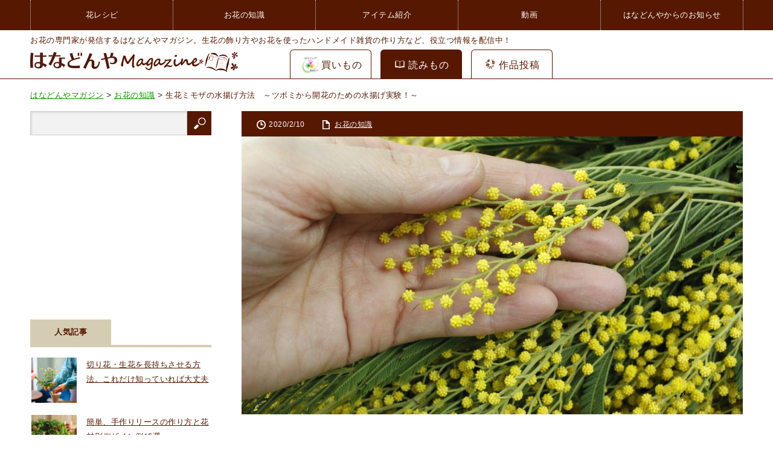

--- FILE ---
content_type: text/html; charset=UTF-8
request_url: https://www.hanadonya.com/magazine/knowledge/19912.html
body_size: 19393
content:
<!DOCTYPE html>
<html class="pc" lang="ja">
<head prefix="og: http://ogp.me/ns# fb: http://ogp.me/ns/fb#">
<meta charset="UTF-8">
<!--[if IE]><meta http-equiv="X-UA-Compatible" content="IE=edge,chrome=1"><![endif]-->
<meta name="viewport" content="width=device-width,initial-scale=1.0">
<title>生花ミモザの水揚げ方法　～ツボミから開花のための水揚げ実験！～ - はなどんやマガジン</title>
<meta property="og:type" content="article" />
<meta property="og:url" content="http://www.hanadonya.com/magazine/knowledge/19912.html" />
<meta property="og:title" content="生花ミモザの水揚げ方法　～ツボミから開花のための水揚げ実験！～ - はなどんやマガジン" />
<meta property="og:description" content="【はなどんやマガジン】生花ミモザの水揚げ方法　～ツボミから開花のための水揚げ実験！～に関する記事ページ。生花やフラワーアレンジメント、ガーデニングなどに役立つ情報満載！" />
<meta property="og:site_name" content="はなどんやマガジン" />
<meta property="og:image" content='https://www.hanadonya.com/magazine/wp-content/uploads/2020/02/19912-02-150x150.jpg' />
<meta property="fb:admins" content="1423470684376662" />

<link rel="pingback" href="">

<!-- All In One SEO Pack 3.7.1[293,343] -->
<meta name="description"  content="【はなどんやマガジン】生花ミモザの水揚げ方法　～ツボミから開花のための水揚げ実験！～に関する記事ページ。生花やフラワーアレンジメント、ガーデニングなどに役立つ情報満載！" />

<script type="application/ld+json" class="aioseop-schema">{"@context":"https://schema.org","@graph":[{"@type":"Organization","@id":"https://www.hanadonya.com/magazine/#organization","url":"https://www.hanadonya.com/magazine/","name":"はなどんやマガジン","sameAs":[]},{"@type":"WebSite","@id":"https://www.hanadonya.com/magazine/#website","url":"https://www.hanadonya.com/magazine/","name":"はなどんやマガジン","publisher":{"@id":"https://www.hanadonya.com/magazine/#organization"}},{"@type":"WebPage","@id":"https://www.hanadonya.com/magazine/knowledge/19912.html#webpage","url":"https://www.hanadonya.com/magazine/knowledge/19912.html","inLanguage":"ja","name":"生花ミモザの水揚げ方法　～ツボミから開花のための水揚げ実験！～","isPartOf":{"@id":"https://www.hanadonya.com/magazine/#website"},"breadcrumb":{"@id":"https://www.hanadonya.com/magazine/knowledge/19912.html#breadcrumblist"},"image":{"@type":"ImageObject","@id":"https://www.hanadonya.com/magazine/knowledge/19912.html#primaryimage","url":"https://www.hanadonya.com/magazine/wp-content/uploads/2020/02/19912-02.jpg","width":1920,"height":1280},"primaryImageOfPage":{"@id":"https://www.hanadonya.com/magazine/knowledge/19912.html#primaryimage"},"datePublished":"2020-02-10T08:21:36+09:00","dateModified":"2024-02-07T07:24:35+09:00"},{"@type":"Article","@id":"https://www.hanadonya.com/magazine/knowledge/19912.html#article","isPartOf":{"@id":"https://www.hanadonya.com/magazine/knowledge/19912.html#webpage"},"author":{"@id":"https://www.hanadonya.com/magazine/author#author"},"headline":"生花ミモザの水揚げ方法　～ツボミから開花のための水揚げ実験！～","datePublished":"2020-02-10T08:21:36+09:00","dateModified":"2024-02-07T07:24:35+09:00","commentCount":0,"mainEntityOfPage":{"@id":"https://www.hanadonya.com/magazine/knowledge/19912.html#webpage"},"publisher":{"@id":"https://www.hanadonya.com/magazine/#organization"},"articleSection":"お花の知識","image":{"@type":"ImageObject","@id":"https://www.hanadonya.com/magazine/knowledge/19912.html#primaryimage","url":"https://www.hanadonya.com/magazine/wp-content/uploads/2020/02/19912-02.jpg","width":1920,"height":1280}},{"@type":"Person","@id":"https://www.hanadonya.com/magazine/author#author","name":"はなどんやアソシエ","sameAs":[],"image":{"@type":"ImageObject","@id":"https://www.hanadonya.com/magazine/#personlogo","url":"https://secure.gravatar.com/avatar/50b72ad1e8699286f86d8d0ae77b48fd?s=96&d=mm&r=g","width":96,"height":96,"caption":"はなどんやアソシエ"}},{"@type":"BreadcrumbList","@id":"https://www.hanadonya.com/magazine/knowledge/19912.html#breadcrumblist","itemListElement":[{"@type":"ListItem","position":1,"item":{"@type":"WebPage","@id":"https://www.hanadonya.com/magazine/","url":"https://www.hanadonya.com/magazine/","name":"はなどんやマガジン - お花に関する情報コラム"}},{"@type":"ListItem","position":2,"item":{"@type":"WebPage","@id":"https://www.hanadonya.com/magazine/knowledge/19912.html","url":"https://www.hanadonya.com/magazine/knowledge/19912.html","name":"生花ミモザの水揚げ方法　～ツボミから開花のための水揚げ実験！～"}}]}]}</script>
<link rel="canonical" href="https://www.hanadonya.com/magazine/knowledge/19912.html" />
<!-- All In One SEO Pack -->
<link rel='dns-prefetch' href='//ajax.googleapis.com' />
<link rel='dns-prefetch' href='//s.w.org' />
<link rel="alternate" type="application/rss+xml" title="はなどんやマガジン &raquo; フィード" href="https://www.hanadonya.com/magazine/feed" />
<link rel="alternate" type="application/rss+xml" title="はなどんやマガジン &raquo; コメントフィード" href="https://www.hanadonya.com/magazine/comments/feed" />
		<script type="text/javascript">
			window._wpemojiSettings = {"baseUrl":"https:\/\/s.w.org\/images\/core\/emoji\/13.0.0\/72x72\/","ext":".png","svgUrl":"https:\/\/s.w.org\/images\/core\/emoji\/13.0.0\/svg\/","svgExt":".svg","source":{"concatemoji":"https:\/\/www.hanadonya.com\/magazine\/wp-includes\/js\/wp-emoji-release.min.js"}};
			!function(e,a,t){var r,n,o,i,p=a.createElement("canvas"),s=p.getContext&&p.getContext("2d");function c(e,t){var a=String.fromCharCode;s.clearRect(0,0,p.width,p.height),s.fillText(a.apply(this,e),0,0);var r=p.toDataURL();return s.clearRect(0,0,p.width,p.height),s.fillText(a.apply(this,t),0,0),r===p.toDataURL()}function l(e){if(!s||!s.fillText)return!1;switch(s.textBaseline="top",s.font="600 32px Arial",e){case"flag":return!c([127987,65039,8205,9895,65039],[127987,65039,8203,9895,65039])&&(!c([55356,56826,55356,56819],[55356,56826,8203,55356,56819])&&!c([55356,57332,56128,56423,56128,56418,56128,56421,56128,56430,56128,56423,56128,56447],[55356,57332,8203,56128,56423,8203,56128,56418,8203,56128,56421,8203,56128,56430,8203,56128,56423,8203,56128,56447]));case"emoji":return!c([55357,56424,8205,55356,57212],[55357,56424,8203,55356,57212])}return!1}function d(e){var t=a.createElement("script");t.src=e,t.defer=t.type="text/javascript",a.getElementsByTagName("head")[0].appendChild(t)}for(i=Array("flag","emoji"),t.supports={everything:!0,everythingExceptFlag:!0},o=0;o<i.length;o++)t.supports[i[o]]=l(i[o]),t.supports.everything=t.supports.everything&&t.supports[i[o]],"flag"!==i[o]&&(t.supports.everythingExceptFlag=t.supports.everythingExceptFlag&&t.supports[i[o]]);t.supports.everythingExceptFlag=t.supports.everythingExceptFlag&&!t.supports.flag,t.DOMReady=!1,t.readyCallback=function(){t.DOMReady=!0},t.supports.everything||(n=function(){t.readyCallback()},a.addEventListener?(a.addEventListener("DOMContentLoaded",n,!1),e.addEventListener("load",n,!1)):(e.attachEvent("onload",n),a.attachEvent("onreadystatechange",function(){"complete"===a.readyState&&t.readyCallback()})),(r=t.source||{}).concatemoji?d(r.concatemoji):r.wpemoji&&r.twemoji&&(d(r.twemoji),d(r.wpemoji)))}(window,document,window._wpemojiSettings);
		</script>
		<style type="text/css">
img.wp-smiley,
img.emoji {
	display: inline !important;
	border: none !important;
	box-shadow: none !important;
	height: 1em !important;
	width: 1em !important;
	margin: 0 .07em !important;
	vertical-align: -0.1em !important;
	background: none !important;
	padding: 0 !important;
}
</style>
	<link rel='stylesheet' id='style-css'  href='https://www.hanadonya.com/magazine/wp-content/themes/innovate_hack_tcd025/style.css?ver=3.3.1' type='text/css' media='screen' />
<link rel='stylesheet' id='wp-block-library-css'  href='https://www.hanadonya.com/magazine/wp-includes/css/dist/block-library/style.min.css' type='text/css' media='all' />
<link rel='stylesheet' id='searchandfilter-css'  href='https://www.hanadonya.com/magazine/wp-content/plugins/search-filter/style.css?ver=1' type='text/css' media='all' />
<link rel='stylesheet' id='wordpress-popular-posts-css-css'  href='https://www.hanadonya.com/magazine/wp-content/plugins/wordpress-popular-posts/assets/css/wpp.css?ver=5.2.4' type='text/css' media='all' />
<script type='text/javascript' src='https://ajax.googleapis.com/ajax/libs/jquery/1.12.4/jquery.min.js?ver=1.12.4' id='jquery-js'></script>
<script type='application/json' id='wpp-json'>
{"sampling_active":0,"sampling_rate":100,"ajax_url":"https:\/\/www.hanadonya.com\/magazine\/wp-json\/wordpress-popular-posts\/v1\/popular-posts","ID":19912,"token":"f6ce921259","lang":0,"debug":0}
</script>
<script type='text/javascript' src='https://www.hanadonya.com/magazine/wp-content/plugins/wordpress-popular-posts/assets/js/wpp.min.js?ver=5.2.4' id='wpp-js-js'></script>
<link rel="https://api.w.org/" href="https://www.hanadonya.com/magazine/wp-json/" /><link rel="alternate" type="application/json" href="https://www.hanadonya.com/magazine/wp-json/wp/v2/posts/19912" /><link rel='shortlink' href='https://www.hanadonya.com/magazine/?p=19912' />
<link rel="alternate" type="application/json+oembed" href="https://www.hanadonya.com/magazine/wp-json/oembed/1.0/embed?url=https%3A%2F%2Fwww.hanadonya.com%2Fmagazine%2Fknowledge%2F19912.html" />
<link rel="alternate" type="text/xml+oembed" href="https://www.hanadonya.com/magazine/wp-json/oembed/1.0/embed?url=https%3A%2F%2Fwww.hanadonya.com%2Fmagazine%2Fknowledge%2F19912.html&#038;format=xml" />

<script src="https://www.hanadonya.com/magazine/wp-content/themes/innovate_hack_tcd025/js/modernizr.js?ver=3.3.1"></script>
<script src="https://www.hanadonya.com/magazine/wp-content/themes/innovate_hack_tcd025/js/jscript.js?ver=3.3.1"></script>

<link rel="stylesheet" media="screen and (max-width:1179px)" href="https://www.hanadonya.com/magazine/wp-content/themes/innovate_hack_tcd025/responsive.css?ver=3.3.1">

<link rel="stylesheet" href="https://www.hanadonya.com/magazine/wp-content/themes/innovate_hack_tcd025/japanese.css?ver=3.3.1">

<!--[if lt IE 9]>
<script src="https://www.hanadonya.com/magazine/wp-content/themes/innovate_hack_tcd025/js/html5.js?ver=3.3.1"></script>
<![endif]-->

<style type="text/css">

body { font-size:14px; }

#logo { top:23px; left:0px; }

a:hover, #header_button li a:hover, #header_button li a.active, #header_menu li a:hover, #copyright_area a:hover, #bread_crumb .last, .styled_post_list1 li a:hover, .post_meta a:hover
 { color:#138F01; }

.design_date, #load_post a:hover, #header_category_list, #header_tag_list, #header_button li#category_button a:before, #header_button li#recommend_button a:before, #header_button li#tag_button a:before, #header_button li#misc_button a:before, #header_recommend_list a:before, #header_misc_list a:before,
 .pc #global_menu ul a:hover, .pc #global_menu ul ul a:hover, #post_list_tab li a:hover, #return_top a:hover, #wp-calendar td a:hover, #wp-calendar #prev a:hover, #wp-calendar #next a:hover, .widget_search #search-btn input:hover, .widget_search #searchsubmit:hover,
  #related_post .image:hover img, #submit_comment:hover, #post_pagination a:hover, #post_pagination p, .tcdw_category_list_widget a:hover, .mobile #global_menu ul a:hover, a.menu_button:hover, #load_post a:hover, #footer_social_link li a:hover, .author_info_link:hover, .author_info .author_social_link li.author_link a:hover
   { background-color:#138F01; }

#comment_textarea textarea:focus, #guest_info input:focus, .single_headline, #related_post .image:hover img, .post_list .image:hover img, .styled_post_list1 .image:hover img
 { border-color:#138F01; }

body{letter-spacing:0.5px;}
/*ヘッダー*/
#header{height:80px;border-bottom: solid 1px #571800;background:none;}
#header_inner{height:80px;}
#global_menu_wrap{background-color:#571800;}
.pc #logo_image #logo{position:absolute;margin:0;padding:0;}
#site_description{position: relative;top: 10px;left: 0;color: #571800;}
#logo{top:29px;}
.breadcrumbs span a {color: #138f01;}
.breadcrumbs span a:hover {opacity:0.8;}
#header_bottom {padding: 15px 0;}
.breadcrumbs span {font-size: 95%;line-height: 1.8;}
.breadcrumbs > span:last-child {color:#571800;}
#header_bottom #searchform{display:none;}
#header_bottom .shokai_instagram{display:none;}

/*買いもの読みものタブ*/
.contenttab {display: -webkit-flex;display: -ms-flexbox;display: flex;-webkit-align-items: flex-end;-ms-flex-align: end;align-items: flex-end;-ms-flex-pack: justify;
position: absolute;bottom:0;left: 430px;}
.contenttab_tab.active {background: #571800;color: #fff;}
.contenttab_tab {width: 135px;height: 48px;margin: 0 15px 0 0;border-top: 1px solid #571800;border-left: 1px solid #571800;border-right: 1px solid #571800;border-radius: 6px 6px 0 0;background: #fff;
box-sizing: border-box;}
.contenttab_tab .tabtext {display: -webkit-flex;display: -ms-flexbox;display: flex;-webkit-align-items: center;-ms-flex-align: center;align-items: center;-webkit-justify-content: center;-ms-flex-pack: center;
justify-content: center;height: 100%;font-size: 115%;text-decoration:none;}
.contenttab_tab .icon_cart {margin: -2px 10px 0 0;}
.contenttab_tab .tabtext_text {letter-spacing: 1px;}
.contenttab_tab i{margin-bottom:2px;margin-right: 2px;}
.contenttab_tab a{color:#571800;}
.contenttab_tab:hover{background-color:#571800;}
.contenttab_tab:hover a{color:#fff;}
.contenttab li:last-child{margin:0;}

/*パンくず*/
#bread_crumb li a {color: #571800;}

/*サイド*/
.side_headline span{background-color:#d5cdb3;color:#571800;}
.styled_post_list1 li{background-color:#f8f6ed;color:#571800;}
.styled_post_list1 li a{color:#571800;}
.tcdw_category_list_widget a{background-color:#fff;color:#571800;border-top-color:#d5cdb3;}
.widget_search #searchsubmit{background-color:#571800;}
.side_headline{border-bottom-color:#d5cdb3;}
/*li.cat-item a {color: #571800;}*/
.side_widget ul li a {color: #571800;font-size: 110%;}
.side_widget ul li a:hover {color: #138f01;background-color:#fff;text-decoration:underline;}
.tagcloud a {display: block;line-height: 27px;}
.side_widget .wpp-list-with-thumbnails li{background: none;padding-left: 2px;}
.widget_search{margin-bottom:10px;}
.shokai_instagram2{font-size:14px;}


/*記事詳細*/
.post_image{width:auto;}
.post_image img{width:auto;max-width:100%;margin: 0 auto;}.post_content 
.pickup{display: -webkit-box;display: -ms-flexbox;display: flex;-ms-flex-wrap: wrap;flex-wrap: wrap;margin-left:0;}
.post_content .pickup li{width:31%;list-style-type: none;margin:1%;}
.post_content .pickup li a p{margin-bottom:10px;font-size: 13px;}
.post_content .pickup li a img{vertical-align: bottom;}
.rtoaster_recommend_box{margin-bottom:30px;}
.rtoaster_recommend_box ul{display: -webkit-flex;display: -ms-flexbox;display: flex;-webkit-flex-wrap: wrap;-ms-flex-wrap: wrap;flex-wrap: wrap;margin-left:0;}
.rtoaster_recommend_box ul li{width:23%;margin:1%;list-style-type: none;}
.rtoaster_recommend_box ul li a{color: #138f01;font-size: 95%;text-decoration: none;letter-spacing: 1px;line-height: 140%;}
.rtoaster_recommend_box ul li a img{width:100%;height:auto;max-width:150px;display:block;margin:0 auto 6px auto;}
.rtoaster_recommend_box ul li a span{display: block;}
.rtoaster_recommend_box ul li a:hover span{text-decoration:underline;}
.rtoaster_recommend_box ul li a:hover img{opacity:0.8;}
.rtoaster_recommend_box ul li a:hover .c-list__name{opacity: 0.8;}
.rtoaster_recommend_box ul li a:hover span{opacity: 0.8;}
.rtoaster_recommend_box ul li a .c-list__name{}
.rtoaster_recommend_box ul li a:hover .c-list__name{text-decoration: underline;}
.rtoaster_recommend_box ul li a .c-list__price{color: #fd5c04;font-size: 14px;text-align: right;font-weight: normal;}
.rtoaster_recommend_box ul .js_hyde{display: none;}
.rtoaster_recommend_box ul .js_hyde.active{display: block;}
.more_btn_box{text-align: center;margin:15px 0 0 0;}
.more_btn{position:relative;color: #333;font-weight: bold;font-size: 15px;}
.more_yaji{content:'';width:8px;height:8px;display: inline-block;border-top:solid 2px #333;border-right:solid 2px #333;-webkit-transform: rotate(135deg);transform: rotate(135deg);position:absolute;left:-18px;top:1px;}
.more_btn.active .more_yaji{-webkit-transform: rotate(-45deg);transform: rotate(-45deg);left:-40px;top:4px;}
.more_btn .more_yaji_text2{display: none;}
.more_btn.active .more_yaji_text2{display: block;}
.more_btn.active .more_yaji_text1{display: none;}
.rtoaster_recommend_box h3{font-size: 120%;border-bottom: 2px solid #571800;margin-bottom: 15px;margin-top: 30px;line-height: 1.6em;}
.more_btn:hover{cursor:pointer;}
/*#previous_next_post{display: -webkit-flex;display: -ms-flexbox;display: flex;-webkit-flex-wrap: wrap;-ms-flex-wrap: wrap;flex-wrap: wrap;}
#previous_next_post > p{width:49%;}
#previous_next_post > p + p{margin-left:1%;}*/
.post_meta .post_author{display:none;}
.fpplink{margin: 35px auto;width: 100%;max-width: 800px;}
.post_content a.btn_1{background: #f55900;color: #fff;padding:10px 34px 10px 20px;border-radius: 7px;position: relative;text-decoration: none;display: inline-block;margin-bottom: 15px;width:50%;box-sizing: border-box;text-align: center;box-shadow: 0 3px #9C390A;}
.post_content a.btn_1::before{content: "";width: 9px;height: 9px;border-top: 2px solid #fff;border-left: 2px solid #fff;position: absolute;right: 14px;top: 40%;transform: rotate(135deg);}
.post_content .btn_2{background: #f55900;padding: 12px 20px 12px 38px;border-radius: 7px;position: relative;width:80%;}
.post_content .btn_2 a{color: #fff;text-decoration: none;display:inline-block;}
.post_content .btn_2::before{content: "";width: 9px;height: 9px;border-top: 2px solid #fff;border-left: 2px solid #fff;position: absolute;left: 14px;top: 17px;transform: rotate(135deg);}
.snsfooter{display: flex;margin:15px 0 5px 20px}
.snsfooter li a img{width:100%;height:auto;}
.snsfooter1{width: 40px;margin-top: 4px;}
.snsfooter2{margin-left: 18px;width: 30px;margin-top: 3px;}
.snsfooter3{margin-left: 16px;width: 16px;margin-top: 3px;}
.ad_box{display:flex;flex-wrap:wrap;}
.ad_box div{margin:5px;}

/*著者*/
.author_info .author_info_avatar{border-radius: 55px;overflow: hidden;display: block;margin-right:20px;width: 90px;height: 90px;}
.author_info .author_info_avatar .avatar{width: 90px;height: 90px;margin-right:0;}
.author_info .author_info_meta{width:620px;}
.author_info .author_social_link li{font-size:14px;}
.author_info .author_social_link li.author_link a{background: #138f01;}
.author_info .author_social_link li a{padding: 5px 20px;border-radius: 3px;}

/*中央カラム*/
#top_slider a .title_area{background: rgba(19,143,1,0.7);}
#post_list_tab{border-bottom-color: #571800;}
#post_list_tab li a{background: #8e695b;}
#post_list_tab li a.active{background:#571800 !important;}
.post_list .title a{color:#571800;}
.post_list .title a:hover{color:#138f01;}
.post_info .meta .post_category a{color:#138f01}
#load_post a{background-color:#571800;}
.post_meta{background:#571800;}
.post_content{background-color:#f8f6ed;}
.post_content a{color:#138f01;font-weight:bold;word-wrap: break-word;}
.post_content a:hover{opacity:0.8;}
.single_headline{background: #d5cdb3;color: #571800;}
/*#previous_next_post > p{position:relative;}
#previous_next_post > p > a{background-color:#d5cdb3;background-image: none;color:#571800;}
#previous_next_post > p > a:hover{background-color:#138f01;color:#fff;}
#previous_next_post > p > a:hover::before{border-color:#fff;}
#previous_next_post > p > a:hover::after{border-color:#fff;}
#previous_post > a::before{content: "";position: absolute;top: 24px;left: 24px;width: 15px;height: 15px;border-top: 1px solid #571800;border-right: 1px solid #571800;-webkit-transform: rotate(225deg);transform: rotate(225deg);}
#next_post > a::after{content: "";position: absolute;top: 24px;right: 24px;width: 15px;height: 15px;border-top: 1px solid #571800;border-right: 1px solid #571800;-webkit-transform: rotate(45deg);transform: rotate(45deg);}*/
#related_post ol{border-top-color:#d5cdb3;}
#single_recommend_post ol{border-top-color:#d5cdb3;}
#related_post .title a{color:#571800;}
#related_post .title a:hover{color:#138f01;}
#single_recommend_post .title a{color:#571800;}
#single_recommend_post .title a:hover{color:#138f01;}
.archive_headline{border-color:#571800;}
.archive_headline span{background-color:#571800;}
.post_txt .cms_img img{max-width:100%;height:auto;}
.prof_con {background-color: #fff;padding: 20px 0 10px 0;display: -webkit-flex;display: -ms-flexbox;display: flex;-webkit-flex-wrap: wrap;-ms-flex-wrap: wrap;flex-wrap: wrap;box-sizing: border-box;}
.prof_con .prof_con1 {height: 116px;width: 116px;background-size: contain;background-repeat: no-repeat;background-position: center center;margin: 0 auto;border-radius: 58px;}
.prof_con dl {text-align: left;width: 75%;color: #111;margin: 0 20px 0 0;}
.prof_con dl dt {font-size: 20px;margin-top: 12px;line-height: 30px;}
.prof_con dl dd {font-size: 14px;margin-top: 8px;line-height: 21px;}
.prof_con_btn {text-align: center;margin: 30px 0 50px;width:100%;}
.prof_con_btn a {background: #f75743;color: #fff;padding: 20px 30px 20px 40px;letter-spacing: 1px;font-size: 150%;border-radius: 5px;box-shadow: 0px 3px 6px 0px #9E9E9E;font-size: 125%;text-decoration: none;}
.prof_con_btn a::before {content: '';display: inline-block;width: 10px;height: 10px;border-top: solid 3px #fff;border-right: solid 3px #fff;transform: rotate(45deg);position: relative;right: 8px;}
.post_list .post_info .title a{color:#138f01;}
.post_info .meta .post_category a{color:#571800;}
.ukitop .ukitopDesc{overflow: hidden;margin-bottom: 12px;}
.ukitop .ukitopDesc .ukitopDesc_1{width:380px;height:280px;float:left;}
.ukitop .ukitopDesc .ukitopDesc_1 img{width:100%;height:auto;}
.ukitop .ukitopDesc .ukitopDesc_2{float:left;width: 54%;box-sizing:border-box;padding-left:10px;}
.ukitop .ukitopDesc .ukitopDesc_2 p{font-size:90%;line-height:1.4em;}
.ukitop .ukitopDesc .ukitopDesc_2 .ukitopDesc_2_0{font-size:120%;font-weight:bold;}
.ukitop .ukitopDesc .ukitopDesc_2 .ukitopDesc_2_2{font-size:80%;line-height:1.4em;}
.ukitop .ukitopTag{clear:left;margin-top: 16px;margin-bottom: 16px;}
.ukitop .ukitopTag ul{clear:left;display: -webkit-flex;display: -moz-flex;display: -ms-flex;display: -o-flex;display: flex;flex-wrap:wrap;border-radius: 8px;padding: 5px;}
.ukitop .ukitopTag ul li{margin: 5px 10px;}
.ukitop .ukitopTag ul li a{color:#571800;font-size: 12px;}
.ukitop .ukitopTag ul li a:hover{color:#138f01;}
.setumeibtn{display:none;}
.post_content h2 {font-size: 140%;padding:10px 0 10px 15px;margin-bottom: 20px;background-color: #571800;color: #fff;border-radius: 3px;letter-spacing: 1px;}
.post_content h3 {font-size: 130%x;border-bottom: 2px solid #571800;margin-bottom: 15px;}
.post_content img {max-width: 100%;height: auto;}
#share_top1 ul li a i{top:0;}
#share_top1 ul li.googleplus a i{top:0;}
.snsButtonBox{margin-bottom:30px;}
.hidden2{height:500px;overflow: hidden;}
.post_list .post_list_banner{display: none;}
.post_content .saleobi{background: url(https://www.hanadonya.com/magazine/wp-content/uploads/2018/04/saleobi_pc.jpg) repeat-x;text-indent: -9999px;margin: 10px 0;}
.post_content .useItem ul li{list-style-type: none;}
.post_content .useItem ul li a{display: -webkit-flex;display: -ms-flexbox;display: flex;text-decoration: none;color:#333;font-weight: normal;}
.post_content .useItem ul li a .useItem_imgbox img{width:105px;height:105px;}
.post_content .useItem ul li a .useItem_textbox{margin-left:2%;width:80%;}
.post_content .useItem ul li a .useItem_textbox .useItem_text{font-weight: normal;display: block;}
.post_content .useItem ul li a .useItem_textbox .useItem_btn{background: #F55900;padding: 5px 10px;border-radius: 5px;color: #fff;width:132px;display: block;}
.post_content .useItem p{display: none;}
.useItem + .useItem{margin-top:-25px;}
#post_list_tab .tab-movie{margin-left: 1px;}
#post_list_tab .tab-movie a{background: #F25A03;border-radius: 8px;position: relative;}
#post_list_tab .tab-movie a:hover{background: #F25A03;opacity: 0.8;}
#post_list_tab .tab-movie a::before{content: '';border: solid 1px #fff;display: block;width: calc(100% + -8px);height: calc(100% + -8px);position: absolute;top: 3px;left: 3px;border-radius: 5px;}

/*フッター*/
#footer_slider{background:#f8f6ed;}
#footer_slider .headline{background:#571800;}
#recent_post_slider a .title{background: rgba(19,143,1,0.7);}
#footer_social_link li.twitter a{background-color:#571800;}
#footer_social_link li.twitter a:hover{background-color:#138f01;}
#footer_social_link li.twitter_x a{background:#571800 url(https://www.hanadonya.com/magazine/wp-content/themes/innovate_hack_tcd025/img/footer/icon_x.png) no-repeat 22px 20px;padding-left: 55px;}
#footer_social_link li.twitter_x a:hover{background-color:#138f01;}
#footer_social_link li.facebook a{background-color:#571800;}
#footer_social_link li.facebook a:hover{background-color:#138f01;}
#footer_social_link li.rss a{background-color:#571800;}
#footer_social_link li.rss a:hover{background-color:#138f01;}
#footer_social_link li a{border-bottom-color:#fff;}
#return_top{background-color:#8e695b}
#copyright_area{background:#571800;}
#footer_menu li a{border-right-color:#fff;}
#footer{background: #f8f6ed;padding-top: 25px;}

/*common*/
.pagetop {opacity:0;transition:all .5s;position: fixed;background: #d5cdb3;width: 39px;height: 39px;border-radius: 20px;box-sizing: border-box;bottom: 96px;right: 35px;z-index: 10;}
.pagetop a{text-decoration: none;text-decoration: none;font-size: 155%;color: #fff;-webkit-tap-highlight-color:rgba(0,0,0,0);}
.pagetop a::before {content: '';width: 13px;height: 13px;position: absolute;top: 15px;left: 12px;border-top: solid 2px #fff;border-right: solid 2px #fff;transform: rotate(-45deg);-webkit-tap-highlight-color:rgba(0,0,0,0);}
.pagetop_active{opacity:1;}
.navigation .nav-links{padding: 15px 0;display: flex;justify-content: center;font-size: 18px;position: relative;width: 350px;margin:20px auto 30px;}
.navigation .nav-links .current{appearance: none;border: none;font-weight: bold;text-align: center;line-height: 1.0;width: 34px;height: 34px;font-size: 14px;margin: 0 4px;background: #e5e1cc;display: flex;align-items: center;justify-content: center;}
.navigation .nav-links a{appearance: none;text-align: center;line-height: 1.0;width: 34px;height: 34px;box-sizing: border-box;font-size: 14px;margin: 0 4px;border: solid 1px #e5e1cc;display: flex;align-items: center;justify-content: center;text-decoration:none;}
.navigation .nav-links a:hover{background: #e5e1cc;color:inherit;}
.navigation .nav-links .prev, .navigation .nav-links .next{display: block;position: absolute;top: 15px;border: 0;border-radius: 50%;box-sizing: border-box;}
.navigation .nav-links .prev::before, .navigation .nav-links .next::before{content: "";display: block;width: 34px;height: 34px;border: solid 1px #e5e1cc;border-radius: 50%;position: absolute;bottom: 0;box-sizing: border-box;}
.navigation .nav-links .prev::after, .navigation .nav-links .next::after{content: "";display: block;width: 6px;height: 6px;border-left: 1px solid #571800;border-top: 1px solid #571800;position: absolute;top: 13px;}
.navigation .nav-links .prev{left: 0;}
.navigation .nav-links .next{right: 0;}
.navigation .nav-links .prev::after{transform: rotate(-45deg);left: 15px;}
.navigation .nav-links .next::after{transform: rotate(135deg);right: 15px;}
.navigation .nav-links .dots{transform: scale(0.8, 1);}
.contenttab__associe{width: 28px;height: 28px;margin: 0 4px;display: flex;align-items: center;justify-content: center;}
.contenttab__associe img{width:100%;height:auto;}

/*フラコ取得*/
.flacoarea{padding: 20px 0;display: none;}
.flacoarea ul{display: flex; flex-wrap: wrap;margin-left:0 !important;margin-bottom:0 !important;}
.flacoarea ul li{width: 23%;margin: 1% 1% 2em;box-sizing: border-box;list-style: none;}
.flacoarea ul li.is-hide{display: none;}
.flacoarea ul li .flacoarea__title{overflow: hidden;text-overflow: ellipsis;white-space: nowrap;margin: 0 0 5px;padding:0;font-size:14px;}
.flacoarea ul li .flacoarea_imgwrap{margin:0 0 4px;}
.flacoarea ul li .flacoarea_imgwrap img{width: 100%;height: auto;vertical-align: bottom;}
.flacoarea ul li a{color:inherit;text-decoration: none;}
.flacoarea ul li a:hover .flacoarea_imgwrap img{opacity: 0.8;}
.flacoarea ul li .flacoarea__more{display: flex;justify-content: flex-start;align-items: center;}
.flacoarea ul li .flacoarea__more .flacoarea__icon{width: 34px;height: 34px;margin: 0 4px 0 0;overflow: hidden;border-radius: 50%;}
.flacoarea ul li .flacoarea__more .flacoarea__icon img{width: 100%;height: auto;}
.flacoarea ul li .flacoarea__more p{height: inherit;line-height:1.5;width:75%;display: -webkit-box;-webkit-box-orient: vertical;-webkit-line-clamp: 2;overflow:hidden;margin:inherit;font-size: 13px;}
.flacoarea ul li .flacoarea__more .flacoarea__time{display: inline-block;text-align: left;margin: 0 0 4px;}

@media screen and (max-width: 400px) {
#header{height:71px;border-color:#571800;}
#header_inner{height:71px;}
#site_description{top:5px;font-size:80%;}
#logo_image{width: 94px;left: 10px;top: 32px;}
#logo_image p{top: 0px !important;left: 0px !important;margin: 0;padding: 0;}
#logo_image #logo a:before {content:none;}
#logo_image #logo img {display:block;width:100%;}
.contenttab_tab{width: 67px;height: 40px;margin:0 5px 0 0;}
.contenttab_tab .tabtext{font-size:79%;}
.contenttab_tab .tabtext_text{letter-spacing: 0;}
.contenttab_tab i{margin-right: 0;}
.contenttab_tab i::before{margin-left:0;}
#global_menu_wrap{display:none;}
#main_col #top_slider ul li{display: -webkit-flex;display: -ms-flexbox;display: flex;-webkit-flex-wrap: wrap;-ms-flex-wrap: wrap;flex-wrap: wrap;}
#main_col #top_slider ul li div{width:49%;clear:both;margin:0 1% 1% 0;background-color: #fff;}
#main_col #top_slider ul li .post6{display:none;}
#main_col #top_slider ul li .post1{width:100%;}
#main_col #top_slider ul li div a{text-decoration: none;}
#main_col #top_slider ul li div a > span.image{display:block;}
#main_col #top_slider ul li div a .title_area { display:block;position:relative;height:60px;bottom:0;}
#main_col #top_slider ul li div a .title_area .title {font-size:13px;max-height: 36px;overflow: hidden;}
#side_col #text-5{display:none;}
.ukitop .ukitopDesc .ukitopDesc_1{width:100%;height:200px;clear:left;margin-bottom: 10px;overflow: hidden;position: relative;}
.ukitop .ukitopDesc .ukitopDesc_1 img{max-width:500px;height:auto;position: absolute;top: 0;bottom: 0;left: 0;right: 0;margin: auto;}
#main_col .ukitop .ukitopDesc .ukitopDesc_2{clear:left;width:100%;padding-left:0;}
.ukitop .ukitopDesc .ukitopDesc_2 .ukitopDesc_2_1{margin-bottom:6px;}
.ukitop .ukitopTag ul li{margin:10px;}
.setumeibtn{border-top:dotted 2px #D5CDB3;text-align:center;clear:both;display:block;}
.setumeibtn a{display:block;font-weight:normal;color:#333;position:relative;padding-bottom: 21px;padding-top: 8px;margin-bottom: 8px;}
.setumeibtn a::before{width: 8px;height: 8px;border-top: 1px solid #333;border-right: 1px solid #333;-webkit-transform: rotate(135deg);transform: rotate(135deg);position: absolute;top: 21px;bottom: 0;left: 50%;margin: auto;content: "";vertical-align: middle;}
.post_title{background-color:#f8f6ed;}
#contents{margin-left:10px;margin-right:10px;}
.post_content{padding-left:10px;padding-right:10px;}
.post_content img{max-width:100%;height:auto;}
.post_content iframe{max-width:100%}
.prof_con .prof_con1{width:68px;height:68px;margin:0 auto;}
.prof_con dl{width:66%;}
.prof_con dl dd{word-wrap: break-word;}
.snsButtonBox_top{padding-top:15px;}
#header_bottom #searchform{display:block;margin-bottom: 10px;}
#header_bottom .searchform label{display:none;}
#header_bottom .searchform #s{width: 75%;height: 40px;margin: 0 0 5px 0;border: 1px solid #ccc;background: #f2f2f2;padding: 0 10px;box-shadow: 2px 2px 3px 0px #ddd inset}
#header_bottom .searchform #searchsubmit{width:22%;border: none;height: 40px;background: #571800 url(https://www.hanadonya.com/magazine/wp-content/themes/innovate_hack_tcd025/img/common/icon_search.png) no-repeat center;cursor: pointer;display: block;float: right;text-indent: -300%;overflow: hidden;}
#header_bottom .shokai_instagram{display:block;}
.post_content .pickup li{width:47%;}
.post_content .useItem ul li{padding: 10px 0;}
.post_content .useItem ul li a .useItem_imgbox{-webkit-flex-basis: 80px;flex-basis: 80px;}
.post_content .useItem ul li a .useItem_imgbox img{width:80px;height:80px;}
.post_content .useItem ul li a .useItem_textbox{width:80%;}
.post_content .useItem ul li a .useItem_textbox .useItem_text{line-height: 1.5em;margin-bottom: 6px;}
.post_content .useItem ul li a .useItem_textbox .useItem_btn{padding:2px 5px;}
.author_info .author_info_meta{width:auto;}
.author_info .author_info_name{left:105px;}
#rtoaster-news-recommend li{width:31%;}
#rtoaster-news-item-recommend li{width:31%;}
#footer{padding-top: 0;}
#footer_inner > div{margin-top: -20px;}
.post_content a.btn_1{font-size:14px;width: 90%;margin-left: 5%;}
#top_slider{display: none;}
#post_list_tab{border-bottom:solid 4px #571800;display: flex;flex-wrap: wrap;}
#post_list_tab li{margin: 0 1px 1px 0;width: inherit;}
#post_list_tab li a{font-size: 90%;overflow:hidden;white-space: nowrap;}
#main_col #post_list_tab li a.active{background: #138f01 !important;}
.post_list .post_category{display: none;}
.post_list .desc{display: none;}
.post_list .image{width: 30%;max-width: 96px;height: 96px;float: right;background: #fff;margin-bottom: 0;}
.post_list .image img{width: 100%;height: auto;margin: 0 auto;}
.post_list .post_item{border-bottom: 1px dotted #ccc;margin: 0;padding: 5px 5px 5px 5px;background: none;text-align: center;}
.post_list .post_info{float: left;width: 70%;text-align: left;}
.post_list .title{font-size: 15px;line-height: 150%;margin: 0 0 5px 0;}
.post_list .post_info .title a{color:#333;}
.post_list li.post_date{background-size: 15%;font-size: 11px;color: #555;padding-top:0;padding-bottom: 0;}
#related_post .image{float:right;}
#single_recommend_post .image{float:right;}
.popular-posts .wpp-thumbnail{float:right;}
.pagetop{bottom: 80px;right: 20px;}
.contenttab{left:120px;}
#div-gpt-ad-1594092345907-0{display:none;}
.navigation .nav-links{width: 320px;}
.contenttab .contenttab_tab:first-child{width:80px;}
.contenttab__associe{width: 25px;height: 25px;margin:0 3px;}
.flacoarea ul li{width: 48%;}
}

@media screen and (min-width: 401px) and (max-width: 767px) {
#header{height:71px;border-color:#571800;}
#header_inner{height:71px;}
#site_description{top:5px;font-size:80%;}
#logo_image{width: 118px;left: 10px;top: 22px;}
#logo_image p{top: 0px !important;left: 0px !important;margin: 0;padding: 0;}
#logo_image #logo a:before {content:none;}
#logo_image #logo img {display:block;width:100%;}
.contenttab_tab{width: 73px;height: 40px;margin:0 8px 0 0;}
.contenttab_tab .tabtext{font-size:79%;}
.contenttab_tab .tabtext_text{letter-spacing: 0;}
#global_menu_wrap{display:none;}
#main_col #top_slider{max-width: 550px;margin-left:auto;margin-right:auto;}
#main_col #top_slider ul li{display: -webkit-flex;display: -ms-flexbox;display: flex;-webkit-flex-wrap: wrap;-ms-flex-wrap: wrap;flex-wrap: wrap;}
#main_col #top_slider ul li div{width:49%;clear:both;margin:0 1% 1% 0;background-color: #fff;}
#main_col #top_slider ul li .post6{display:none;}
#main_col #top_slider ul li .post1{width:100%;}
#main_col #top_slider ul li div a{text-decoration: none;}
#main_col #top_slider ul li div a > span.image{display:block;}
#main_col #top_slider ul li div a .title_area{position:absolute;background-color: rgba(19,143,1,0.7);height:60px;bottom:0;}
#main_col #top_slider ul li div a .title_area .title{font-size:13px;max-height: 36px;overflow: hidden;}
#side_col #text-5{display:none;}
.ukitop .ukitopDesc .ukitopDesc_1{width:100%;height:200px;clear:left;margin-bottom: 10px;overflow: hidden;position: relative;}
.ukitop .ukitopDesc .ukitopDesc_1 img{max-width:500px;height:auto;position: absolute;top: 0;bottom: 0;left: 0;right: 0;margin: auto;}
#main_col .ukitop .ukitopDesc .ukitopDesc_2{clear:left;width:100%;padding-left:0;}
.ukitop .ukitopDesc .ukitopDesc_2 .ukitopDesc_2_1{margin-bottom:6px;}
.ukitop .ukitopTag ul li{margin:10px;}
.setumeibtn{border-top:dotted 2px #D5CDB3;text-align:center;clear:both;display:block;}
.setumeibtn a{display:block;font-weight:normal;color:#333;position:relative;padding-bottom: 21px;padding-top: 8px;margin-bottom: 8px;}
.setumeibtn a::before{width: 8px;height: 8px;border-top: 1px solid #333;border-right: 1px solid #333;-webkit-transform: rotate(135deg);transform: rotate(135deg);position: absolute;top: 21px;bottom: 0;left: 50%;margin: auto;content: "";vertical-align: middle;}
.post_title{background-color:#f8f6ed;}
#contents{margin-left:10px;margin-right:10px;}
.post_content{padding-left:10px;padding-right:10px;}
.post_content img{max-width:100%;height:auto;}
.post_content iframe{max-width:100%}
.prof_con .prof_con1{width:100px;height:100px;margin:0 auto;}
.prof_con dl{width:66%;}
.prof_con dl dd{word-wrap: break-word;}
.snsButtonBox_top{padding-top:15px;}
#header_bottom #searchform{display:block;margin-bottom: 10px;}
#header_bottom .searchform label{display:none;}
#header_bottom .searchform #s{width: 75%;height: 40px;margin: 0 0 5px 0;border: 1px solid #ccc;background: #f2f2f2;padding: 0 10px;box-shadow: 2px 2px 3px 0px #ddd inset}
#header_bottom .searchform #searchsubmit{width:22%;border: none;height: 40px;background: #571800 url(https://www.hanadonya.com/magazine/wp-content/themes/innovate_hack_tcd025/img/common/icon_search.png) no-repeat center;cursor: pointer;display: block;float: right;text-indent: -300%;overflow: hidden;}
#header_bottom .shokai_instagram{display:block;}
.post_content .pickup li{width:31%;}
.post_content .useItem ul li{padding: 10px 0;}
.post_content .useItem ul li a .useItem_imgbox{-webkit-flex-basis: 80px;flex-basis: 80px;}
.post_content .useItem ul li a .useItem_imgbox img{width:80px;height:80px;}
.post_content .useItem ul li a .useItem_textbox{width:80%;}
.author_info .author_info_meta{width:auto;}
.author_info .author_info_name{left:105px;}
#rtoaster-news-recommend li{width:31%;}
#rtoaster-news-item-recommend li{width:31%;}
#footer{padding-top: 0;}
#footer_inner > div{margin-top: -20px;}
#top_slider{display: none;}
#post_list_tab{border-bottom:solid 4px #571800;display: flex;}
#post_list_tab li{margin: 0 1px 1px 0;}
#post_list_tab li a{font-size: 90%;overflow:hidden;white-space: nowrap;}
#main_col #post_list_tab li a.active{background: #138f01 !important;}
.post_list .post_category{display: none;}
.post_list .desc{display: none;}
.post_list .image{width: 30%;max-width: 96px;height: 96px;float: right;background: #fff;margin-bottom: 0;}
.post_list .image img{width: 100%;height: auto;margin: 0 auto;}
.post_list .post_item{border-bottom: 1px dotted #ccc;margin: 0;padding: 5px 5px 5px 5px;background: none;text-align: center;}
.post_list .post_info{float: left;width: 70%;text-align: left;}
.post_list .title{font-size: 15px;line-height: 150%;margin: 0 0 5px 0;}
.post_list .post_info .title a{color:#333;}
.post_list li.post_date{background-size: 15%;font-size: 11px;color: #555;padding-top:0;padding-bottom: 0;}
#related_post .image{float:right;}
#single_recommend_post .image{float:right;}
.popular-posts .wpp-thumbnail{float:right;}
.pagetop{bottom: 80px;right: 20px;}
.contenttab{left:140px;}
.post_content a.btn_1{font-size:14px;width: 90%;margin-left: 5%;}
#div-gpt-ad-1594092345907-0{display:none;}
.contenttab .contenttab_tab:first-child{width:80px;}
.contenttab__associe{width: 25px;height: 25px;margin:0 3px;}
.flacoarea ul li{width: 48%;}
}

@media screen and (min-width: 768px) and (max-width: 1179px){
#header_inner #logo_image{top:30px;}
#header_inner #logo_image h1 a::before{content:none;}
#header_inner #logo_image h1 img{display:block;}
#global_menu_wrap{display:none;}
#main_col #top_slider{max-width: 721px;margin-left:auto;margin-right:auto;}
#main_col #top_slider ul li .post1{width:480px;height:294px;float:left;}
#main_col #top_slider ul li .post2{width:231px;height:141px;float:right;margin-bottom: 12px;}
#main_col #top_slider ul li .post3{width:231px;height:141px;float:right;margin-bottom: 10px;}
#main_col #top_slider ul li .post4{width:233px;height:144px;margin-top: 10px;margin-right:10px;}
#main_col #top_slider ul li .post5{width:233px;height:144px;margin-top: 10px;margin-right:10px;}
#main_col #top_slider ul li .post6{width:233px;height:144px;}
#main_col #top_slider ul li div a{text-decoration: none;}
#main_col #top_slider ul li div a > span.image{display:block;}
#main_col #top_slider ul li div a .title_area{position:absolute;background-color: rgba(19,143,1,0.7);height:60px;bottom:0;}
#main_col #top_slider ul li div a .title_area .title{font-size:13px;max-height: 36px;overflow: hidden;}
#main_col #post_list_tab{display: -webkit-flex;display: -ms-flexbox;display: flex;-webkit-flex-wrap: wrap;-ms-flex-wrap: wrap;flex-wrap: wrap;margin-left:auto;margin-right:auto;border-bottom:solid 4px #571800;}
#main_col #post_list_tab li{width:19%;}
#main_col #post_list_tab li + li{margin-left:2px;}
#main_col #post_list_tab li a{font-size:15px;overflow:hidden;white-space: nowrap;text-overflow: ellipsis;}
#main_col #post_list_wrap .post_list{width: 721px;margin-left: auto;margin-right: auto;}
#main_col #post_list_wrap .post_list .image{width: 130px;height: 130px;float:left;}
#main_col #post_list_wrap .post_list .image img{width: 100%;height: auto;}
#main_col #post_list_wrap .post_list .post_info{float:right;width:579px;}
#main_col #post_list_wrap .post_list .post_list_banner{display: -webkit-flex;display: -ms-flexbox;display: flex;-webkit-flex-wrap: wrap;-ms-flex-wrap: wrap;flex-wrap: wrap;}
#main_col #post_list_wrap .post_list .post_list_banner > li{width:300px;margin-left:5%;}
#side_col #text-5{display:none;}
.ukitop .ukitopDesc .ukitopDesc_1{width:100%;height:200px;clear:left;margin-bottom: 10px;overflow: hidden;position: relative;}
.ukitop .ukitopDesc .ukitopDesc_1 img{max-width:500px;height:auto;position: absolute;top: 0;bottom: 0;left: 0;right: 0;margin: auto;}
#main_col .ukitop .ukitopDesc .ukitopDesc_2{clear:left;width:100%;padding-left:0;}
.ukitop .ukitopDesc .ukitopDesc_2 .ukitopDesc_2_1{margin-bottom:6px;}
.ukitop .ukitopTag ul li{margin:10px;}
.setumeibtn{border-top:dotted 2px #D5CDB3;text-align:center;clear:both;display:block;}
.setumeibtn a{display:block;font-weight:normal;color:#333;position:relative;padding-bottom: 21px;padding-top: 8px;margin-bottom: 8px;}
.setumeibtn a::before{width: 8px;height: 8px;border-top: 1px solid #333;border-right: 1px solid #333;-webkit-transform: rotate(135deg);transform: rotate(135deg);position: absolute;top: 21px;bottom: 0;left: 50%;margin: auto;content: "";vertical-align: middle;}
.post_title{background-color:#f8f6ed;}
#contents{margin-left:10px;margin-right:10px;}
.post_content{padding-left:10px;padding-right:10px;}
.post_content img{max-width:100%;height:auto;}
.post_content iframe{max-width:100%}
.prof_con .prof_con1{width:100px;height:100px;margin:0 auto;}
.prof_con dl{width:75%;}
.prof_con dl dd{word-wrap: break-word;}
.snsButtonBox_top{padding-top:15px;}
#header_bottom #searchform{display:block;margin-bottom: 10px;}
#header_bottom .searchform label{display:none;}
#header_bottom .searchform #s{width: 75%;height: 40px;margin: 0 0 5px 0;border: 1px solid #ccc;background: #f2f2f2;padding: 0 10px;box-shadow: 2px 2px 3px 0px #ddd inset}
#header_bottom .searchform #searchsubmit{width:22%;border: none;height: 40px;background: #571800 url(https://www.hanadonya.com/magazine/wp-content/themes/innovate_hack_tcd025/img/common/icon_search.png) no-repeat center;cursor: pointer;display: block;float: right;text-indent: -300%;overflow: hidden;}
#header_bottom .shokai_instagram{display:block;}
.post_content .pickup li{width:31%;}
.post_content .useItem ul li a .useItem_textbox{width:80%;}
.author_info .author_info_meta{width:auto;}
.author_info .author_info_name{left:105px;}
#footer{padding-top: 0;}
/*#footer_inner{display: -webkit-flex;display: -ms-flexbox;display: flex;-webkit-flex-wrap: wrap;-ms-flex-wrap: wrap;flex-wrap: wrap;}*/
#footer_inner > div{margin-right:2%;margin-top: -20px;}
.contenttab_tab {width: 100px;margin: 0 8px 0 0;}
.contenttab_tab .tabtext {font-size: 100%;}
}
</style>




<style type="text/css"></style><!--{* Google Optimize START *}-->
<script>
(function(i,s,o,g,r,a,m){i['GoogleAnalyticsObject']=r;i[r]=i[r]||function(){
(i[r].q=i[r].q||[]).push(arguments)},i[r].l=1*new Date();a=s.createElement(o),
m=s.getElementsByTagName(o)[0];a.async=1;a.src=g;m.parentNode.insertBefore(a,m)
})(window,document,'script','https://www.google-analytics.com/analytics.js','ga');
ga('create', 'UA-3522200-1', 'auto');
ga('require', 'GTM-WRDMB4X');
</script>
<!--{* Google Optimize END *}-->
<!-- Google Tag Manager -->
<script>(function(w,d,s,l,i){w[l]=w[l]||[];w[l].push({'gtm.start':
new Date().getTime(),event:'gtm.js'});var f=d.getElementsByTagName(s)[0],
j=d.createElement(s),dl=l!='dataLayer'?'&l='+l:'';j.async=true;j.src=
'https://www.googletagmanager.com/gtm.js?id='+i+dl;f.parentNode.insertBefore(j,f);
})(window,document,'script','dataLayer','GTM-MBCX3L4');</script>
<!-- End Google Tag Manager -->
<link rel="stylesheet" href="https://www.hanadonya.com/magazine/wp-content/themes/common/fontello/css/fontello.css">
<link rel="apple-touch-icon" href="https://www.hanadonya.com/magazine/wp-content/themes/common/img/logo_icon_magazine.png">
<link rel="shortcut icon" href="https://www.hanadonya.com/magazine/wp-content/themes/common/img/favicon_m48.ico">
<script type="text/javascript" src="//cdn.evgnet.com/beacon/jiyugaokaflowers/prod/scripts/evergage.min.js"></script>
</head>
<body class="post-template-default single single-post postid-19912 single-format-standard">
<!-- Google Tag Manager (noscript) -->
<noscript><iframe src="https://www.googletagmanager.com/ns.html?id=GTM-MBCX3L4"
height="0" width="0" style="display:none;visibility:hidden"></iframe></noscript>
<!-- End Google Tag Manager (noscript) -->


<!-- トップ帯 START -->
<!-- <style>
    .camp20240917sp{display: none;}
    @media screen and (max-width: 400px) {
      .camp20240917pc{display: none;}
      .camp20240917sp{display: block;}
    }
    @media screen and (min-width: 401px) and (max-width: 767px) {
      .camp20240917pc{display: none;}
      .camp20240917sp{display: block;}
    }
    @media screen and (min-width: 768px) and (max-width: 1179px){
      .camp20240917pc{display: none;}
      .camp20240917sp{display: block;}
    }
  </style>
  <div class="camp20240917pc" style="box-sizing: border-box;background:#B01418;height:70px;"><a id="kit903_20240920" style="display: block;display: flex;justify-content: center;align-items: flex-start;" href="https://www.hanadonya.com/campaign/yearendsale"><img src="https://www.hanadonya.com/user_data/img/banner/yearEnd-2024-top-pc.jpg" alt="歳末セール"></a></div>
  <div class="camp20240917sp" style="background:#B01418;"><a id="kit903_20240920" style="display: block;display: flex;justify-content: center;align-items: flex-start;" href="https://www.hanadonya.com/campaign/yearendsale"><img style="width:100%;height:auto;" src="https://www.hanadonya.com/user_data/img/banner/yearEnd-2024-top-sp.jpg" alt="歳末セール"></a></div> -->
<!-- トップ帯 E N D -->

 <!-- global menu -->
  <div id="global_menu_wrap">
  <a href="#" class="menu_button">menu</a>
  <div id="global_menu" class="clearfix num5">
   <ul id="menu-%e3%82%b0%e3%83%ad%e3%83%bc%e3%83%90%e3%83%ab%e3%83%8a%e3%83%93-1" class="menu"><li class="menu-item menu-item-type-taxonomy menu-item-object-category menu-item-2632"><a href="https://www.hanadonya.com/magazine/category/hanarecipe">花レシピ</a></li>
<li class="menu-item menu-item-type-taxonomy menu-item-object-category current-post-ancestor current-menu-parent current-post-parent menu-item-16677"><a href="https://www.hanadonya.com/magazine/category/knowledge">お花の知識</a></li>
<li class="menu-item menu-item-type-taxonomy menu-item-object-category menu-item-16693"><a href="https://www.hanadonya.com/magazine/category/goods">アイテム紹介</a></li>
<li class="menu-item menu-item-type-custom menu-item-object-custom menu-item-29325"><a href="https://www.hanadonya.com/magazine/tag/movie">動画</a></li>
<li class="menu-item menu-item-type-taxonomy menu-item-object-category menu-item-2633"><a href="https://www.hanadonya.com/magazine/category/topics">はなどんやからのお知らせ</a></li>
</ul>  </div>
 </div>
 
 <div id="header">
  <div id="header_inner">
    <!--logo上-->
        <p id="site_description">お花の専門家が発信するはなどんやマガジン。生花の飾り方やお花を使ったハンドメイド雑貨の作り方など、役立つ情報を配信中！</p>
    
   <!-- logo -->
   <div id='logo_image'>
<p id="logo"><a href=" https://www.hanadonya.com/magazine/" title="はなどんやマガジン" data-label="はなどんやマガジン"><img src="https://www.hanadonya.com/magazine/wp-content/uploads/tcd-w/logo.png?1762055456" alt="はなどんやマガジン" title="はなどんやマガジン" /></a></p>
</div>

   <!-- banner1 -->
         
    <ul class="contenttab">
      <li class="contenttab_tab">
        <a href="https://www.hanadonya.com" class="tabtext">
          <!-- <i class="icon-icon_cart tabtext_icon"></i> -->
          <div class="contenttab__associe"><img src="https://www.hanadonya.com/magazine/wp-content/themes/common/img/logo_icon.png"></div>
          <div class="tabtext_text">買いもの</div>
        </a>
      </li>
      <li class="contenttab_tab active">
        <div class="tabtext">
          <i class="icon-icon_book tabtext_icon"></i>
          <div class="tabtext_text">読みもの</div>
        </div>
      </li>
      <li class="contenttab_tab">
        <a href="https://www.fla-co.com/" class="tabtext">
          <i class="icon-wreath tabtext_icon"></i>
          <div class="tabtext_text">作品投稿</div>
        </a>
      </li>
    </ul>
  </div><!-- END #header_inner -->
 </div><!-- END #header -->

 <!--追加-->
 <script>
jQuery(document).ready(function(){
    (function(){
        var s_width = window.innerWidth;
        if(s_width < 767){
          jQuery('#logo_image #logo img').attr('src','https://www.hanadonya.com/magazine/wp-content/themes/common/img/logo_mgz_sp_2.png');
        };
    })();
});
</script>

 <!-- tagline -->
 <div id="header_bottom">
  
  
  <form role="search" method="get" id="searchform" class="searchform" action="https://www.hanadonya.com/magazine/">
    <div>
      <label class="screen-reader-text" for="s">検索:</label>
      <input type="text" value="" name="s" id="s">
      <input type="submit" id="searchsubmit" value="検索">
    </div>
  </form>
    <ul id="bread_crumb" class="clearfix">

<div class="breadcrumbs">
    <!-- Breadcrumb NavXT 6.5.0 -->
<span property="itemListElement" typeof="ListItem"><a property="item" typeof="WebPage" title="Go to はなどんやマガジン." href="https://www.hanadonya.com/magazine" class="home"><span property="name">はなどんやマガジン</span></a><meta property="position" content="1"></span> &gt; <span property="itemListElement" typeof="ListItem"><a property="item" typeof="WebPage" title="Go to the お花の知識 category archives." href="https://www.hanadonya.com/magazine/category/knowledge" class="taxonomy category"><span property="name">お花の知識</span></a><meta property="position" content="2"></span> &gt; <span property="itemListElement" typeof="ListItem"><span property="name">生花ミモザの水揚げ方法　～ツボミから開花のための水揚げ実験！～</span><meta property="position" content="3"></span></div>


</ul>   </div>

 <div id="contents" class="clearfix">
<div id="main_col">

 <div id="main_contents" class="clearfix">

  
  <ul class="post_meta clearfix">
   <li class="post_date"><time class="entry-date updated" datetime="2024-02-07T16:24:35+09:00">2020/2/10</time></li>   <li class="post_category"><a href="https://www.hanadonya.com/magazine/category/knowledge" rel="category tag">お花の知識</a></li>         <li class="post_author"><a href="https://www.hanadonya.com/magazine/author" title="投稿者：" class="url fn" rel="author"></a></li>  </ul>

  <div class="post_image"><img width="830" height="460" src="https://www.hanadonya.com/magazine/wp-content/uploads/2020/02/19912-02-830x460.jpg" class="attachment-size3 size-size3 wp-post-image" alt="" loading="lazy" /></div>
  <h1 class="post_title">生花ミモザの水揚げ方法　～ツボミから開花のための水揚げ実験！～</h1>
  <div class="post_content clearfix">

  <!-- sns button top -->
     <!-- /sns button top -->
    <div class="snsButtonBox snsButtonBox_top">
      <div class="fb-like" data-href="https://www.hanadonya.com/magazine/knowledge/19912.html" data-layout="button_count" data-action="like" data-size="large" data-show-faces="true" data-share="true"></div>
    </div>  

   <p>&nbsp;</p>
<div class="feature">
<table width="1380" cellspacing="0" cellpadding="0">
<tbody>
<tr>
<td width="72%" height="17">使用花材：<a href="https://www.hanadonya.com/flowers/134/135.html">輸入ミモザ　ミランドール</a></td>
<td width="28%"></td>
</tr>
</tbody>
</table>
</div>
<h2>ミモザのつぼみは咲かないの？もっと咲かせたい！<br />
という皆様のお困りごとにお応えすべく、やってみました開花実験！<br />
実験の模様と結果をご紹介いたします！</h2>
<h3>STEP.1</h3>
<p><img loading="lazy" class="aligncenter size-full wp-image-19915" src="https://www.hanadonya.com/magazine/wp-content/uploads/2020/02/19912-01.jpg" alt="" width="1920" height="1280" srcset="https://www.hanadonya.com/magazine/wp-content/uploads/2020/02/19912-01.jpg 1920w, https://www.hanadonya.com/magazine/wp-content/uploads/2020/02/19912-01-300x200.jpg 300w, https://www.hanadonya.com/magazine/wp-content/uploads/2020/02/19912-01-768x512.jpg 768w, https://www.hanadonya.com/magazine/wp-content/uploads/2020/02/19912-01-1024x683.jpg 1024w" sizes="(max-width: 1920px) 100vw, 1920px" /><br />
輸入ミモザ「ミランドール」の中でも、比較的つぼみの多い個体を選んできました。<br />
色は出ていますのでドライにしてもきれいですが、全体的には開花状態固めです。<br />
しかし、ミモザはとても乾燥に弱く、普通の水揚げだけではなかなか咲かせることは難しいものです。<br />
これを何とかご自宅でも咲かせられないか？やってみたいと思います！</p>
<h3>STEP.2</h3>
<p><img loading="lazy" class="aligncenter size-full wp-image-19918" src="https://www.hanadonya.com/magazine/wp-content/uploads/2020/02/19912-05.jpg" alt="" width="1920" height="1280" srcset="https://www.hanadonya.com/magazine/wp-content/uploads/2020/02/19912-05.jpg 1920w, https://www.hanadonya.com/magazine/wp-content/uploads/2020/02/19912-05-300x200.jpg 300w, https://www.hanadonya.com/magazine/wp-content/uploads/2020/02/19912-05-768x512.jpg 768w, https://www.hanadonya.com/magazine/wp-content/uploads/2020/02/19912-05-1024x683.jpg 1024w" sizes="(max-width: 1920px) 100vw, 1920px" /></p>
<p>まず。不要な葉っぱは出来る限り取り除きます！<br />
（葉が残っていると水分が葉に奪われてしまいます）<br />
右の束が葉を取ったものです。</p>
<h3>STEP.3</h3>
<p><img loading="lazy" class="aligncenter size-full wp-image-19919" src="https://www.hanadonya.com/magazine/wp-content/uploads/2020/02/19912-06.jpg" alt="" width="1920" height="1280" srcset="https://www.hanadonya.com/magazine/wp-content/uploads/2020/02/19912-06.jpg 1920w, https://www.hanadonya.com/magazine/wp-content/uploads/2020/02/19912-06-300x200.jpg 300w, https://www.hanadonya.com/magazine/wp-content/uploads/2020/02/19912-06-768x512.jpg 768w, https://www.hanadonya.com/magazine/wp-content/uploads/2020/02/19912-06-1024x683.jpg 1024w" sizes="(max-width: 1920px) 100vw, 1920px" /><br />
1束あたりでこれくらい整理しました&#8230;結構時間もかかりますが、これも開花のため！頑張りましょう！</p>
<h3>STEP.4</h3>
<p><img loading="lazy" class="aligncenter size-full wp-image-19923" src="https://www.hanadonya.com/magazine/wp-content/uploads/2020/02/19912-10.jpg" alt="" width="1920" height="1280" srcset="https://www.hanadonya.com/magazine/wp-content/uploads/2020/02/19912-10.jpg 1920w, https://www.hanadonya.com/magazine/wp-content/uploads/2020/02/19912-10-300x200.jpg 300w, https://www.hanadonya.com/magazine/wp-content/uploads/2020/02/19912-10-768x512.jpg 768w, https://www.hanadonya.com/magazine/wp-content/uploads/2020/02/19912-10-1024x683.jpg 1024w" sizes="(max-width: 1920px) 100vw, 1920px" />ここからは水揚げの準備です。ナイフで切断面が広ーくなるように削ぎます。</p>
<h3>STEP.5</h3>
<p><img loading="lazy" class="aligncenter size-full wp-image-19924" src="https://www.hanadonya.com/magazine/wp-content/uploads/2020/02/19912-11.jpg" alt="" width="1920" height="1280" srcset="https://www.hanadonya.com/magazine/wp-content/uploads/2020/02/19912-11.jpg 1920w, https://www.hanadonya.com/magazine/wp-content/uploads/2020/02/19912-11-300x200.jpg 300w, https://www.hanadonya.com/magazine/wp-content/uploads/2020/02/19912-11-768x512.jpg 768w, https://www.hanadonya.com/magazine/wp-content/uploads/2020/02/19912-11-1024x683.jpg 1024w" sizes="(max-width: 1920px) 100vw, 1920px" /><br />
このように切断面を広～くとることでお水を吸いやすくします。アジサイなんかもこのようにしますよね。</p>
<h3>STEP.6</h3>
<p><img loading="lazy" class="aligncenter size-full wp-image-19925" src="https://www.hanadonya.com/magazine/wp-content/uploads/2020/02/19912-12.jpg" alt="" width="1920" height="1280" srcset="https://www.hanadonya.com/magazine/wp-content/uploads/2020/02/19912-12.jpg 1920w, https://www.hanadonya.com/magazine/wp-content/uploads/2020/02/19912-12-300x200.jpg 300w, https://www.hanadonya.com/magazine/wp-content/uploads/2020/02/19912-12-768x512.jpg 768w, https://www.hanadonya.com/magazine/wp-content/uploads/2020/02/19912-12-1024x683.jpg 1024w" sizes="(max-width: 1920px) 100vw, 1920px" />ナイフをお持ちでない＆得意でない方は、葉の細めのハサミで割りをいれ&#8230;</p>
<h3>STEP.6</h3>
<p><img loading="lazy" class="aligncenter size-full wp-image-19926" src="https://www.hanadonya.com/magazine/wp-content/uploads/2020/02/19912-13.jpg" alt="" width="1920" height="1280" srcset="https://www.hanadonya.com/magazine/wp-content/uploads/2020/02/19912-13.jpg 1920w, https://www.hanadonya.com/magazine/wp-content/uploads/2020/02/19912-13-300x200.jpg 300w, https://www.hanadonya.com/magazine/wp-content/uploads/2020/02/19912-13-768x512.jpg 768w, https://www.hanadonya.com/magazine/wp-content/uploads/2020/02/19912-13-1024x683.jpg 1024w" sizes="(max-width: 1920px) 100vw, 1920px" />割り箸を割る要領で裂きます。</p>
<h3>STEP.7</h3>
<p><img loading="lazy" class="aligncenter size-full wp-image-19927" src="https://www.hanadonya.com/magazine/wp-content/uploads/2020/02/19912-14-e1581318191234.jpg" alt="" width="1280" height="1920" srcset="https://www.hanadonya.com/magazine/wp-content/uploads/2020/02/19912-14-e1581318191234.jpg 1280w, https://www.hanadonya.com/magazine/wp-content/uploads/2020/02/19912-14-e1581318191234-200x300.jpg 200w, https://www.hanadonya.com/magazine/wp-content/uploads/2020/02/19912-14-e1581318191234-768x1152.jpg 768w, https://www.hanadonya.com/magazine/wp-content/uploads/2020/02/19912-14-e1581318191234-683x1024.jpg 683w" sizes="(max-width: 1280px) 100vw, 1280px" /><br />
お花を新聞紙で巻きます。<br />
頭の上まで包みます。</p>
<h3>STEP.8</h3>
<p><img loading="lazy" class="aligncenter size-full wp-image-19928" src="https://www.hanadonya.com/magazine/wp-content/uploads/2020/02/19912-15.jpg" alt="" width="1920" height="1280" srcset="https://www.hanadonya.com/magazine/wp-content/uploads/2020/02/19912-15.jpg 1920w, https://www.hanadonya.com/magazine/wp-content/uploads/2020/02/19912-15-300x200.jpg 300w, https://www.hanadonya.com/magazine/wp-content/uploads/2020/02/19912-15-768x512.jpg 768w, https://www.hanadonya.com/magazine/wp-content/uploads/2020/02/19912-15-1024x683.jpg 1024w" sizes="(max-width: 1920px) 100vw, 1920px" />お花の頭の方で新聞を折り曲げ、</p>
<h3>STEP.9</h3>
<p><img loading="lazy" class="aligncenter size-full wp-image-19929" src="https://www.hanadonya.com/magazine/wp-content/uploads/2020/02/19912-16.jpg" alt="" width="1920" height="1280" srcset="https://www.hanadonya.com/magazine/wp-content/uploads/2020/02/19912-16.jpg 1920w, https://www.hanadonya.com/magazine/wp-content/uploads/2020/02/19912-16-300x200.jpg 300w, https://www.hanadonya.com/magazine/wp-content/uploads/2020/02/19912-16-768x512.jpg 768w, https://www.hanadonya.com/magazine/wp-content/uploads/2020/02/19912-16-1024x683.jpg 1024w" sizes="(max-width: 1920px) 100vw, 1920px" /><br />
テープで止めます。頭の方からの乾燥を防ぎます。</p>
<h3>STEP.10</h3>
<p><img loading="lazy" class="aligncenter size-full wp-image-19930" src="https://www.hanadonya.com/magazine/wp-content/uploads/2020/02/19912-17-e1581318175384.jpg" alt="" width="1280" height="1920" srcset="https://www.hanadonya.com/magazine/wp-content/uploads/2020/02/19912-17-e1581318175384.jpg 1280w, https://www.hanadonya.com/magazine/wp-content/uploads/2020/02/19912-17-e1581318175384-200x300.jpg 200w, https://www.hanadonya.com/magazine/wp-content/uploads/2020/02/19912-17-e1581318175384-768x1152.jpg 768w, https://www.hanadonya.com/magazine/wp-content/uploads/2020/02/19912-17-e1581318175384-683x1024.jpg 683w" sizes="(max-width: 1280px) 100vw, 1280px" /><br />
保湿のため新聞の上から軽く水をかけてみます。霧吹き程度でもOK。</p>
<h3>STEP.11</h3>
<p><img loading="lazy" class="aligncenter size-full wp-image-19921" src="https://www.hanadonya.com/magazine/wp-content/uploads/2020/02/19912-08.jpg" alt="" width="1920" height="1280" srcset="https://www.hanadonya.com/magazine/wp-content/uploads/2020/02/19912-08.jpg 1920w, https://www.hanadonya.com/magazine/wp-content/uploads/2020/02/19912-08-300x200.jpg 300w, https://www.hanadonya.com/magazine/wp-content/uploads/2020/02/19912-08-768x512.jpg 768w, https://www.hanadonya.com/magazine/wp-content/uploads/2020/02/19912-08-1024x683.jpg 1024w" sizes="(max-width: 1920px) 100vw, 1920px" /><br />
輸入ミモザミランドールに栄養剤がついている場合はご利用ください。白粉のタイプと、褐色の粉のタイプがあるようです。<br />
（入荷時に栄養剤がついている場合は、そのままおつけしております。ついてない場合はごめんなさい🙇）<br />
お手持ちの水揚げ剤ご利用頂いても問題ございません。</p>
<h3>STEP.12</h3>
<p><img loading="lazy" class="aligncenter size-full wp-image-19931" src="https://www.hanadonya.com/magazine/wp-content/uploads/2020/02/19912-19-e1581318157584.jpg" alt="" width="1280" height="1920" srcset="https://www.hanadonya.com/magazine/wp-content/uploads/2020/02/19912-19-e1581318157584.jpg 1280w, https://www.hanadonya.com/magazine/wp-content/uploads/2020/02/19912-19-e1581318157584-200x300.jpg 200w, https://www.hanadonya.com/magazine/wp-content/uploads/2020/02/19912-19-e1581318157584-768x1152.jpg 768w, https://www.hanadonya.com/magazine/wp-content/uploads/2020/02/19912-19-e1581318157584-683x1024.jpg 683w" sizes="(max-width: 1280px) 100vw, 1280px" /><br />
伸びている茎が全てつかる程度の深さで水揚げ開始。この上にポリ袋をかけて本日は撤収です。只今夕方の17：00。<br />
夜間の保管は屋内常温ですが、2月なのでとっても寒いです。。。</p>
<h3>STEP.13</h3>
<p><img loading="lazy" class="aligncenter size-full wp-image-19932" src="https://www.hanadonya.com/magazine/wp-content/uploads/2020/02/19912-20-e1581318151751.jpg" alt="" width="1280" height="1920" srcset="https://www.hanadonya.com/magazine/wp-content/uploads/2020/02/19912-20-e1581318151751.jpg 1280w, https://www.hanadonya.com/magazine/wp-content/uploads/2020/02/19912-20-e1581318151751-200x300.jpg 200w, https://www.hanadonya.com/magazine/wp-content/uploads/2020/02/19912-20-e1581318151751-768x1152.jpg 768w, https://www.hanadonya.com/magazine/wp-content/uploads/2020/02/19912-20-e1581318151751-683x1024.jpg 683w" sizes="(max-width: 1280px) 100vw, 1280px" /><br />
おはようございます。朝9：00です。<br />
曇っているので夜間十分に湿度は保たれたようです。<br />
このタイミングではあまり開花状態に変化はありませんでしたが、元々柔らかかった花の開花が多少進んだように感じました。</p>
<h3>STEP.14</h3>
<p><img loading="lazy" class="aligncenter size-full wp-image-19947" src="https://www.hanadonya.com/magazine/wp-content/uploads/2020/02/19912-07b.jpg" alt="" width="1548" height="1024" srcset="https://www.hanadonya.com/magazine/wp-content/uploads/2020/02/19912-07b.jpg 1548w, https://www.hanadonya.com/magazine/wp-content/uploads/2020/02/19912-07b-300x198.jpg 300w, https://www.hanadonya.com/magazine/wp-content/uploads/2020/02/19912-07b-768x508.jpg 768w, https://www.hanadonya.com/magazine/wp-content/uploads/2020/02/19912-07b-1024x677.jpg 1024w" sizes="(max-width: 1548px) 100vw, 1548px" /><br />
ここから水揚げのパターンを変えてみました。<br />
①白の紐⇒　半室内、常温(寒）、北側の明るい場所<br />
②青リボン⇒　室内、暖房の風直風（暖）<br />
③ラフィア⇒　室内、常温（ほどほど寒）、東側の日の当たる場所</p>
<h2>パターン①水揚げ結果。<br />
白の紐　半室内、常温(寒）、北側の明るい場所</h2>
<p><img loading="lazy" class="aligncenter size-full wp-image-19943" src="https://www.hanadonya.com/magazine/wp-content/uploads/2020/02/19912w-2-e1581318090920.jpg" alt="" width="1280" height="1920" srcset="https://www.hanadonya.com/magazine/wp-content/uploads/2020/02/19912w-2-e1581318090920.jpg 1280w, https://www.hanadonya.com/magazine/wp-content/uploads/2020/02/19912w-2-e1581318090920-200x300.jpg 200w, https://www.hanadonya.com/magazine/wp-content/uploads/2020/02/19912w-2-e1581318090920-768x1152.jpg 768w, https://www.hanadonya.com/magazine/wp-content/uploads/2020/02/19912w-2-e1581318090920-683x1024.jpg 683w" sizes="(max-width: 1280px) 100vw, 1280px" /><br />
外気も入る寒い場所のせいか、袋内の結露はあまり無かったです。<br />
夕方4時時点まで水揚げしました。</p>
<h3>水揚げ前</h3>
<p>↓<br />
<img loading="lazy" class="aligncenter size-full wp-image-19945" src="https://www.hanadonya.com/magazine/wp-content/uploads/2020/02/19912w-b-e1581318059476.jpg" alt="" width="1280" height="1920" srcset="https://www.hanadonya.com/magazine/wp-content/uploads/2020/02/19912w-b-e1581318059476.jpg 1280w, https://www.hanadonya.com/magazine/wp-content/uploads/2020/02/19912w-b-e1581318059476-200x300.jpg 200w, https://www.hanadonya.com/magazine/wp-content/uploads/2020/02/19912w-b-e1581318059476-768x1152.jpg 768w, https://www.hanadonya.com/magazine/wp-content/uploads/2020/02/19912w-b-e1581318059476-683x1024.jpg 683w" sizes="(max-width: 1280px) 100vw, 1280px" /></p>
<h3>水揚げ後&#8230;　ふわっとした花の枝が増えました！<br />
元々カチカチの蕾はあまり変化がありません。</h3>
<p>↓<br />
<img loading="lazy" class="aligncenter size-full wp-image-19944" src="https://www.hanadonya.com/magazine/wp-content/uploads/2020/02/19912w-a-e1581318072432.jpg" alt="" width="1280" height="1920" srcset="https://www.hanadonya.com/magazine/wp-content/uploads/2020/02/19912w-a-e1581318072432.jpg 1280w, https://www.hanadonya.com/magazine/wp-content/uploads/2020/02/19912w-a-e1581318072432-200x300.jpg 200w, https://www.hanadonya.com/magazine/wp-content/uploads/2020/02/19912w-a-e1581318072432-768x1152.jpg 768w, https://www.hanadonya.com/magazine/wp-content/uploads/2020/02/19912w-a-e1581318072432-683x1024.jpg 683w" sizes="(max-width: 1280px) 100vw, 1280px" /></p>
<p>&nbsp;</p>
<h2>パターン②水揚げ結果。<br />
青リボン⇒　室内、暖房の風直風（暖）</h2>
<p><img loading="lazy" class="aligncenter size-full wp-image-19937" src="https://www.hanadonya.com/magazine/wp-content/uploads/2020/02/19912bl-2-e1581318142916.jpg" alt="" width="1280" height="1920" srcset="https://www.hanadonya.com/magazine/wp-content/uploads/2020/02/19912bl-2-e1581318142916.jpg 1280w, https://www.hanadonya.com/magazine/wp-content/uploads/2020/02/19912bl-2-e1581318142916-200x300.jpg 200w, https://www.hanadonya.com/magazine/wp-content/uploads/2020/02/19912bl-2-e1581318142916-768x1152.jpg 768w, https://www.hanadonya.com/magazine/wp-content/uploads/2020/02/19912bl-2-e1581318142916-683x1024.jpg 683w" sizes="(max-width: 1280px) 100vw, 1280px" />卓上用のファンヒーターを直撃です。かなり汗をかいていました。</p>
<h3>水揚げ前</h3>
<p>↓<br />
<img loading="lazy" class="aligncenter size-full wp-image-19939" src="https://www.hanadonya.com/magazine/wp-content/uploads/2020/02/19912bl-b-e1581318120634.jpg" alt="" width="1280" height="1920" srcset="https://www.hanadonya.com/magazine/wp-content/uploads/2020/02/19912bl-b-e1581318120634.jpg 1280w, https://www.hanadonya.com/magazine/wp-content/uploads/2020/02/19912bl-b-e1581318120634-200x300.jpg 200w, https://www.hanadonya.com/magazine/wp-content/uploads/2020/02/19912bl-b-e1581318120634-768x1152.jpg 768w, https://www.hanadonya.com/magazine/wp-content/uploads/2020/02/19912bl-b-e1581318120634-683x1024.jpg 683w" sizes="(max-width: 1280px) 100vw, 1280px" /></p>
<h3>水揚げ後&#8230;　開花のスピードが最も速かったです！<br />
花によっては茶色くなってしまいました。<br />
個体差要素もありますので何とも言えませんが、<br />
蒸れてしまった可能性は大いにあります。</h3>
<p>↓<img loading="lazy" class="aligncenter size-full wp-image-19938" src="https://www.hanadonya.com/magazine/wp-content/uploads/2020/02/19912bl-a-e1581318128916.jpg" alt="" width="1280" height="1920" srcset="https://www.hanadonya.com/magazine/wp-content/uploads/2020/02/19912bl-a-e1581318128916.jpg 1280w, https://www.hanadonya.com/magazine/wp-content/uploads/2020/02/19912bl-a-e1581318128916-200x300.jpg 200w, https://www.hanadonya.com/magazine/wp-content/uploads/2020/02/19912bl-a-e1581318128916-768x1152.jpg 768w, https://www.hanadonya.com/magazine/wp-content/uploads/2020/02/19912bl-a-e1581318128916-683x1024.jpg 683w" sizes="(max-width: 1280px) 100vw, 1280px" /></p>
<h2>パターン③水揚げ結果。<br />
室内、常温（ほどほど寒）、東側の日の当たる場所（午前）</h2>
<p><img loading="lazy" class="aligncenter size-full wp-image-19940" src="https://www.hanadonya.com/magazine/wp-content/uploads/2020/02/19912-ra2-e1581318114881.jpg" alt="" width="1280" height="1920" srcset="https://www.hanadonya.com/magazine/wp-content/uploads/2020/02/19912-ra2-e1581318114881.jpg 1280w, https://www.hanadonya.com/magazine/wp-content/uploads/2020/02/19912-ra2-e1581318114881-200x300.jpg 200w, https://www.hanadonya.com/magazine/wp-content/uploads/2020/02/19912-ra2-e1581318114881-768x1152.jpg 768w, https://www.hanadonya.com/magazine/wp-content/uploads/2020/02/19912-ra2-e1581318114881-683x1024.jpg 683w" sizes="(max-width: 1280px) 100vw, 1280px" /><br />
午後は日陰になる場所です。午前中は明るく日差しにあったかさを感じられる場所です<br />
夕方4時時点まで水揚げしました。</p>
<h3>水揚げ前</h3>
<p>↓<br />
<img loading="lazy" class="aligncenter size-full wp-image-19942" src="https://www.hanadonya.com/magazine/wp-content/uploads/2020/02/19912ra-b-e1581318098920.jpg" alt="" width="1280" height="1920" srcset="https://www.hanadonya.com/magazine/wp-content/uploads/2020/02/19912ra-b-e1581318098920.jpg 1280w, https://www.hanadonya.com/magazine/wp-content/uploads/2020/02/19912ra-b-e1581318098920-200x300.jpg 200w, https://www.hanadonya.com/magazine/wp-content/uploads/2020/02/19912ra-b-e1581318098920-768x1152.jpg 768w, https://www.hanadonya.com/magazine/wp-content/uploads/2020/02/19912ra-b-e1581318098920-683x1024.jpg 683w" sizes="(max-width: 1280px) 100vw, 1280px" /></p>
<h3>水揚げ後&#8230;　全体的にほどよく咲きました。<br />
茶色くなった花もありますが、ヒーター前の束と比べれば少なめです。<br />
今回の実験では一番バランスがよかったように思います。</h3>
<p>↓<br />
<img loading="lazy" class="aligncenter size-full wp-image-19941" src="https://www.hanadonya.com/magazine/wp-content/uploads/2020/02/19912ra-a-e1581318106777.jpg" alt="" width="1280" height="1920" srcset="https://www.hanadonya.com/magazine/wp-content/uploads/2020/02/19912ra-a-e1581318106777.jpg 1280w, https://www.hanadonya.com/magazine/wp-content/uploads/2020/02/19912ra-a-e1581318106777-200x300.jpg 200w, https://www.hanadonya.com/magazine/wp-content/uploads/2020/02/19912ra-a-e1581318106777-768x1152.jpg 768w, https://www.hanadonya.com/magazine/wp-content/uploads/2020/02/19912ra-a-e1581318106777-683x1024.jpg 683w" sizes="(max-width: 1280px) 100vw, 1280px" /></p>
<p>&nbsp;</p>
<h2>結果と考察</h2>
<p>どの束も開花が促進され、花を咲かせることができました。<br />
開花のスピード、ボリューム感はヒーターに当てたものが優勢でしたが、<br />
開花輪の茶色くなってしまった割合も多かったです。</p>
<p>固いつぼみは開花の難しいものもありました。</p>
<p>個体によっては開花により多く散ってしまうものもありました。<br />
（これは保管場所というよりは枝の個体差のように感じました。）</p>
<p>保湿を高めることは大変重要ですが、蒸れと隣り合わせですので<br />
水揚げ後は新聞であまりきつく巻かず、花同士がくっつかないような工夫をすることや<br />
こまめに観察し開花した枝は別の場所に移していくなどすると、より良い結果が得られるかもしれません。<br />
もっとよい水揚げ方法・保管方法あるよ！という方は是非情報お寄せください♪</p>
<p>※ちなみに開花したミモザも普通に空気に触れさせた状態ですと、じきに時期に玉の状態に戻ります。&lt;(_ _)&gt;</p>
<p><img loading="lazy" class="aligncenter wp-image-19933 size-medium" src="https://www.hanadonya.com/magazine/wp-content/uploads/2020/02/19912-21-300x200.jpg" alt="" width="300" height="200" srcset="https://www.hanadonya.com/magazine/wp-content/uploads/2020/02/19912-21-300x200.jpg 300w, https://www.hanadonya.com/magazine/wp-content/uploads/2020/02/19912-21-768x512.jpg 768w, https://www.hanadonya.com/magazine/wp-content/uploads/2020/02/19912-21-1024x683.jpg 1024w, https://www.hanadonya.com/magazine/wp-content/uploads/2020/02/19912-21.jpg 1920w" sizes="(max-width: 300px) 100vw, 300px" /><br />
<img loading="lazy" class="aligncenter wp-image-19936 size-medium" src="https://www.hanadonya.com/magazine/wp-content/uploads/2020/02/19912-24-300x200.jpg" alt="" width="300" height="200" srcset="https://www.hanadonya.com/magazine/wp-content/uploads/2020/02/19912-24-300x200.jpg 300w, https://www.hanadonya.com/magazine/wp-content/uploads/2020/02/19912-24-768x512.jpg 768w, https://www.hanadonya.com/magazine/wp-content/uploads/2020/02/19912-24-1024x683.jpg 1024w, https://www.hanadonya.com/magazine/wp-content/uploads/2020/02/19912-24.jpg 1920w" sizes="(max-width: 300px) 100vw, 300px" /><br />
<img loading="lazy" class="aligncenter wp-image-19935 size-medium" src="https://www.hanadonya.com/magazine/wp-content/uploads/2020/02/19912-23-300x200.jpg" alt="" width="300" height="200" srcset="https://www.hanadonya.com/magazine/wp-content/uploads/2020/02/19912-23-300x200.jpg 300w, https://www.hanadonya.com/magazine/wp-content/uploads/2020/02/19912-23-768x512.jpg 768w, https://www.hanadonya.com/magazine/wp-content/uploads/2020/02/19912-23-1024x683.jpg 1024w, https://www.hanadonya.com/magazine/wp-content/uploads/2020/02/19912-23.jpg 1920w" sizes="(max-width: 300px) 100vw, 300px" /></p>
<h3><img loading="lazy" class="aligncenter size-full wp-image-19920" src="https://www.hanadonya.com/magazine/wp-content/uploads/2020/02/19912-07.jpg" alt="" width="1920" height="1280" srcset="https://www.hanadonya.com/magazine/wp-content/uploads/2020/02/19912-07.jpg 1920w, https://www.hanadonya.com/magazine/wp-content/uploads/2020/02/19912-07-300x200.jpg 300w, https://www.hanadonya.com/magazine/wp-content/uploads/2020/02/19912-07-768x512.jpg 768w, https://www.hanadonya.com/magazine/wp-content/uploads/2020/02/19912-07-1024x683.jpg 1024w" sizes="(max-width: 1920px) 100vw, 1920px" />↑水揚げ前　もうちょい！</h3>
<h3><img loading="lazy" class="aligncenter size-full wp-image-19946" src="https://www.hanadonya.com/magazine/wp-content/uploads/2020/02/MG_0886.jpg" alt="" width="1770" height="1120" srcset="https://www.hanadonya.com/magazine/wp-content/uploads/2020/02/MG_0886.jpg 1770w, https://www.hanadonya.com/magazine/wp-content/uploads/2020/02/MG_0886-300x190.jpg 300w, https://www.hanadonya.com/magazine/wp-content/uploads/2020/02/MG_0886-768x486.jpg 768w, https://www.hanadonya.com/magazine/wp-content/uploads/2020/02/MG_0886-1024x648.jpg 1024w" sizes="(max-width: 1770px) 100vw, 1770px" />↑水揚げ後　ふわふわ！</h3>
<p>ミモザ　ミランドールのご購入は<a href="https://www.hanadonya.com/flowers/134/135.html">こちらから</a></p>

  <!-- sns button bottom -->
     <!-- /sns button bottom -->

    <div class="snsButtonBox">
      <div class="fb-like" data-href="https://www.hanadonya.com/magazine/knowledge/19912.html" data-layout="button_count" data-action="like" data-size="large" data-show-faces="true" data-share="true"></div>
    </div>

      <!-- author info -->
     </div>

  
  
  <ul class="snsfooter">
    <li class="snsfooter1"><a href="https://www.youtube.com/c/hanadonyaassocie" target="_blank" rel="noopener"><img src="https://www.hanadonya.com/user_data/img/common/youtube_icon.png"></a></li>
    <li class="snsfooter2"><a href="https://www.instagram.com/hanadonyaassocie/" target="_blank" rel="noopener"><img src="https://www.hanadonya.com/user_data/img/common/instagram_icon.png"></a></li>
    <li class="snsfooter3"><a href="https://www.facebook.com/hanadonya" target="_blank" rel="noopener"><img src="https://www.hanadonya.com/user_data/img/common/facebook_icon.png"></a></li>
    <li class="snsfooter2"><a href="https://line.me/R/ti/p/@yiu8712u" target="_blank" rel="noopener"><img src="https://www.hanadonya.com/user_data/img/common/line_icon.png"></a></li>
  </ul><br><br>

  <div class="clearfix">
        <div id="related_post">
   <h3 class="single_headline">関連記事</h3>
   <ol class="clearfix">
        <li class="clearfix">
     <a class="image" href="https://www.hanadonya.com/magazine/knowledge/12924.html"><img width="150" height="150" src="https://www.hanadonya.com/magazine/wp-content/uploads/2019/01/MG_2732-150x150.jpg" class="attachment-size1 size-size1 wp-post-image" alt="" loading="lazy" srcset="https://www.hanadonya.com/magazine/wp-content/uploads/2019/01/MG_2732-150x150.jpg 150w, https://www.hanadonya.com/magazine/wp-content/uploads/2019/01/MG_2732-300x300.jpg 300w, https://www.hanadonya.com/magazine/wp-content/uploads/2019/01/MG_2732-768x768.jpg 768w, https://www.hanadonya.com/magazine/wp-content/uploads/2019/01/MG_2732-1024x1024.jpg 1024w, https://www.hanadonya.com/magazine/wp-content/uploads/2019/01/MG_2732-120x120.jpg 120w" sizes="(max-width: 150px) 100vw, 150px" /></a>
     <h4 class="title"><a href="https://www.hanadonya.com/magazine/knowledge/12924.html">おうち花飾りのススメ　レースフラワー（グリーンミスト）</a></h4>
    </li>
        <li class="clearfix">
     <a class="image" href="https://www.hanadonya.com/magazine/knowledge/12808.html"><img width="150" height="150" src="https://www.hanadonya.com/magazine/wp-content/uploads/2019/01/MG_2724-150x150.jpg" class="attachment-size1 size-size1 wp-post-image" alt="" loading="lazy" srcset="https://www.hanadonya.com/magazine/wp-content/uploads/2019/01/MG_2724-150x150.jpg 150w, https://www.hanadonya.com/magazine/wp-content/uploads/2019/01/MG_2724-300x300.jpg 300w, https://www.hanadonya.com/magazine/wp-content/uploads/2019/01/MG_2724-768x768.jpg 768w, https://www.hanadonya.com/magazine/wp-content/uploads/2019/01/MG_2724-1024x1024.jpg 1024w, https://www.hanadonya.com/magazine/wp-content/uploads/2019/01/MG_2724-120x120.jpg 120w" sizes="(max-width: 150px) 100vw, 150px" /></a>
     <h4 class="title"><a href="https://www.hanadonya.com/magazine/knowledge/12808.html">おうち花飾りのススメ　ラナンキュラス　</a></h4>
    </li>
        <li class="clearfix">
     <a class="image" href="https://www.hanadonya.com/magazine/knowledge/315.html"><img width="150" height="150" src="https://www.hanadonya.com/magazine/wp-content/uploads/2017/04/0d40a5e4a645fc6b96e767d64ac0878e-2-1-150x150.jpg" class="attachment-size1 size-size1 wp-post-image" alt="" loading="lazy" srcset="https://www.hanadonya.com/magazine/wp-content/uploads/2017/04/0d40a5e4a645fc6b96e767d64ac0878e-2-1-150x150.jpg 150w, https://www.hanadonya.com/magazine/wp-content/uploads/2017/04/0d40a5e4a645fc6b96e767d64ac0878e-2-1-120x120.jpg 120w" sizes="(max-width: 150px) 100vw, 150px" /></a>
     <h4 class="title"><a href="https://www.hanadonya.com/magazine/knowledge/315.html">トロピカルなフラ雑貨でロコ気分</a></h4>
    </li>
        <li class="clearfix">
     <a class="image" href="https://www.hanadonya.com/magazine/knowledge/310.html"><img width="150" height="150" src="https://www.hanadonya.com/magazine/wp-content/uploads/2017/04/0d40a5e4a645fc6b96e767d64ac0878e-1-2-150x150.jpg" class="attachment-size1 size-size1 wp-post-image" alt="" loading="lazy" srcset="https://www.hanadonya.com/magazine/wp-content/uploads/2017/04/0d40a5e4a645fc6b96e767d64ac0878e-1-2-150x150.jpg 150w, https://www.hanadonya.com/magazine/wp-content/uploads/2017/04/0d40a5e4a645fc6b96e767d64ac0878e-1-2-120x120.jpg 120w" sizes="(max-width: 150px) 100vw, 150px" /></a>
     <h4 class="title"><a href="https://www.hanadonya.com/magazine/knowledge/310.html">フラダンスのアクセサリーにはどんな意味がある？</a></h4>
    </li>
        <li class="clearfix">
     <a class="image" href="https://www.hanadonya.com/magazine/knowledge/34665.html"><img width="150" height="150" src="https://www.hanadonya.com/magazine/wp-content/uploads/2023/08/bc9dd83d1eebf149b9fa57213ca9b5ce-150x150.jpg" class="attachment-size1 size-size1 wp-post-image" alt="" loading="lazy" srcset="https://www.hanadonya.com/magazine/wp-content/uploads/2023/08/bc9dd83d1eebf149b9fa57213ca9b5ce-150x150.jpg 150w, https://www.hanadonya.com/magazine/wp-content/uploads/2023/08/bc9dd83d1eebf149b9fa57213ca9b5ce-120x120.jpg 120w" sizes="(max-width: 150px) 100vw, 150px" /></a>
     <h4 class="title"><a href="https://www.hanadonya.com/magazine/knowledge/34665.html">生花スタッフが選ぶ！夏のおすすめ切り花5種類</a></h4>
    </li>
       </ol>
  </div>

      
    <div id="single_recommend_post">
  <h3 class="single_headline">おすすめ記事</h3>
   <ol>
        <li class="clearfix">
     <a class="image" href="https://www.hanadonya.com/magazine/hanarecipe/ukiuki/44286.html"><img width="150" height="150" src="https://www.hanadonya.com/magazine/wp-content/uploads/2025/10/IMG_2740-150x150.jpg" class="attachment-size1 size-size1 wp-post-image" alt="" loading="lazy" srcset="https://www.hanadonya.com/magazine/wp-content/uploads/2025/10/IMG_2740-150x150.jpg 150w, https://www.hanadonya.com/magazine/wp-content/uploads/2025/10/IMG_2740-120x120.jpg 120w" sizes="(max-width: 150px) 100vw, 150px" /></a>
     <h4 class="title"><a href="https://www.hanadonya.com/magazine/hanarecipe/ukiuki/44286.html">『かすみ草でホワイトクリスマス（ツリー）』の作り方　～うきうき花…</a></h4>
    </li>
        <li class="clearfix">
     <a class="image" href="https://www.hanadonya.com/magazine/hanarecipe/ukiuki/44261.html"><img width="150" height="150" src="https://www.hanadonya.com/magazine/wp-content/uploads/2025/10/IMG_2767-150x150.jpg" class="attachment-size1 size-size1 wp-post-image" alt="" loading="lazy" srcset="https://www.hanadonya.com/magazine/wp-content/uploads/2025/10/IMG_2767-150x150.jpg 150w, https://www.hanadonya.com/magazine/wp-content/uploads/2025/10/IMG_2767-120x120.jpg 120w" sizes="(max-width: 150px) 100vw, 150px" /></a>
     <h4 class="title"><a href="https://www.hanadonya.com/magazine/hanarecipe/ukiuki/44261.html">『白いユリにコニファーやグリーンを合わせて』の作り方　～うきうき…</a></h4>
    </li>
        <li class="clearfix">
     <a class="image" href="https://www.hanadonya.com/magazine/hanarecipe/ukiuki/44232.html"><img width="150" height="150" src="https://www.hanadonya.com/magazine/wp-content/uploads/2025/10/IMG_3125-150x150.jpg" class="attachment-size1 size-size1 wp-post-image" alt="" loading="lazy" srcset="https://www.hanadonya.com/magazine/wp-content/uploads/2025/10/IMG_3125-150x150.jpg 150w, https://www.hanadonya.com/magazine/wp-content/uploads/2025/10/IMG_3125-120x120.jpg 120w" sizes="(max-width: 150px) 100vw, 150px" /></a>
     <h4 class="title"><a href="https://www.hanadonya.com/magazine/hanarecipe/ukiuki/44232.html">『ダリアで秋のオレンジアレンジ』の作り方　～うきうき花レシピ</a></h4>
    </li>
        <li class="clearfix">
     <a class="image" href="https://www.hanadonya.com/magazine/hanarecipe/ukiuki/44208.html"><img width="150" height="150" src="https://www.hanadonya.com/magazine/wp-content/uploads/2025/10/IMG_2938-150x150.jpg" class="attachment-size1 size-size1 wp-post-image" alt="" loading="lazy" srcset="https://www.hanadonya.com/magazine/wp-content/uploads/2025/10/IMG_2938-150x150.jpg 150w, https://www.hanadonya.com/magazine/wp-content/uploads/2025/10/IMG_2938-120x120.jpg 120w" sizes="(max-width: 150px) 100vw, 150px" /></a>
     <h4 class="title"><a href="https://www.hanadonya.com/magazine/hanarecipe/ukiuki/44208.html">『秋の草花で花束』の作り方　～うきうき花レシピ</a></h4>
    </li>
        <li class="clearfix">
     <a class="image" href="https://www.hanadonya.com/magazine/hanarecipe/ukiuki/44188.html"><img width="150" height="150" src="https://www.hanadonya.com/magazine/wp-content/uploads/2025/10/IMG_2870-150x150.jpg" class="attachment-size1 size-size1 wp-post-image" alt="" loading="lazy" srcset="https://www.hanadonya.com/magazine/wp-content/uploads/2025/10/IMG_2870-150x150.jpg 150w, https://www.hanadonya.com/magazine/wp-content/uploads/2025/10/IMG_2870-120x120.jpg 120w" sizes="(max-width: 150px) 100vw, 150px" /></a>
     <h4 class="title"><a href="https://www.hanadonya.com/magazine/hanarecipe/ukiuki/44188.html">『赤いゆりで秋の投げ入れ』の作り方　～うきうき花レシピ</a></h4>
    </li>
       </ol>
  </div>
  
  </div>

  




  <div id="comments">

 


 
 </div><!-- #comment end -->
 </div><!-- END #main_contents -->

</div><!-- END #main_col -->

<div id="side_col">

 
              <div class="side_widget clearfix widget_search" id="search-2">
<form role="search" method="get" id="searchform" class="searchform" action="https://www.hanadonya.com/magazine/">
				<div>
					<label class="screen-reader-text" for="s">検索:</label>
					<input type="text" value="" name="s" id="s" />
					<input type="submit" id="searchsubmit" value="検索" />
				</div>
			</form></div>
<div class="widget_text side_widget clearfix widget_custom_html" id="custom_html-8">
<div class="textwidget custom-html-widget"><!-- Google Adsense 20210913 PC 左カラム上 -->
<script async src="https://pagead2.googlesyndication.com/pagead/js/adsbygoogle.js?client=ca-pub-8880771556229920"
     crossorigin="anonymous"></script>
<!-- レクタングル -->
<ins class="adsbygoogle"
     style="display:block"
     data-ad-client="ca-pub-8880771556229920"
     data-ad-slot="3875939013"
     data-ad-format="rectangle"
     data-full-width-responsive="true"></ins>
<script>
     (adsbygoogle = window.adsbygoogle || []).push({});
</script></div></div>

<div class="side_widget clearfix popular-posts" id="wpp-4">

<h3 class="side_headline"><span>人気記事</span></h3>
<!-- WordPress Popular Posts -->

<ul class="wpp-list wpp-list-with-thumbnails">
<li>
<a href="https://www.hanadonya.com/magazine/knowledge/34950.html" target="_self"><img src="https://www.hanadonya.com/magazine/wp-content/uploads/wordpress-popular-posts/34950-featured-75x75.jpg" width="75" height="75" alt="" class="wpp-thumbnail wpp_featured wpp_cached_thumb" loading="lazy" /></a>
<a href="https://www.hanadonya.com/magazine/knowledge/34950.html" class="wpp-post-title" target="_self">切り花・生花を長持ちさせる方法。これだけ知っていれば大丈夫</a>
</li>
<li>
<a href="https://www.hanadonya.com/magazine/knowledge/35201.html" target="_self"><img src="https://www.hanadonya.com/magazine/wp-content/uploads/wordpress-popular-posts/35201-featured-75x75.jpg" width="75" height="75" alt="" class="wpp-thumbnail wpp_featured wpp_cached_thumb" loading="lazy" /></a>
<a href="https://www.hanadonya.com/magazine/knowledge/35201.html" class="wpp-post-title" target="_self">簡単、手作りリースの作り方と花材別デザイン例15選</a>
</li>
<li>
<a href="https://www.hanadonya.com/magazine/knowledge/40465.html" target="_self"><img src="https://www.hanadonya.com/magazine/wp-content/uploads/wordpress-popular-posts/40465-featured-75x75.png" width="75" height="75" alt="" class="wpp-thumbnail wpp_featured wpp_cached_thumb" loading="lazy" /></a>
<a href="https://www.hanadonya.com/magazine/knowledge/40465.html" class="wpp-post-title" target="_self">お花選びの参考に！9月、10月、11月の秋の花展によく使われる花材</a>
</li>
<li>
<a href="https://www.hanadonya.com/magazine/knowledge/40596.html" target="_self"><img src="https://www.hanadonya.com/magazine/wp-content/uploads/wordpress-popular-posts/40596-featured-75x75.jpg" width="75" height="75" alt="" class="wpp-thumbnail wpp_featured wpp_cached_thumb" loading="lazy" /></a>
<a href="https://www.hanadonya.com/magazine/knowledge/40596.html" class="wpp-post-title" target="_self">お花選びの参考に！9月、10月、11月の秋の花展・生け花によく使われる枝もの、実もの</a>
</li>
<li>
<a href="https://www.hanadonya.com/magazine/knowledge/34730.html" target="_self"><img src="https://www.hanadonya.com/magazine/wp-content/uploads/wordpress-popular-posts/34730-featured-75x75.jpg" width="75" height="75" alt="" class="wpp-thumbnail wpp_featured wpp_cached_thumb" loading="lazy" /></a>
<a href="https://www.hanadonya.com/magazine/knowledge/34730.html" class="wpp-post-title" target="_self">プリザーブドフラワーの作り方！初心者でも簡単に生花から作れます！</a>
</li>
<li>
<a href="https://www.hanadonya.com/magazine/hanarecipe/ukiuki/44286.html" target="_self"><img src="https://www.hanadonya.com/magazine/wp-content/uploads/wordpress-popular-posts/44286-featured-75x75.jpg" width="75" height="75" alt="" class="wpp-thumbnail wpp_featured wpp_cached_thumb" loading="lazy" /></a>
<a href="https://www.hanadonya.com/magazine/hanarecipe/ukiuki/44286.html" class="wpp-post-title" target="_self">『かすみ草でホワイトクリスマス（ツリー）』の作り方　～うきうき花レシピ</a>
</li>
<li>
<a href="https://www.hanadonya.com/magazine/goods/36465.html" target="_self"><img src="https://www.hanadonya.com/magazine/wp-content/uploads/wordpress-popular-posts/36465-featured-75x75.jpg" width="75" height="75" alt="" class="wpp-thumbnail wpp_featured wpp_cached_thumb" loading="lazy" /></a>
<a href="https://www.hanadonya.com/magazine/goods/36465.html" class="wpp-post-title" target="_self">簡単なのにきれいな押し花の作り方 しおり以外のアレンジ</a>
</li>
<li>
<a href="https://www.hanadonya.com/magazine/knowledge/37549.html" target="_self"><img src="https://www.hanadonya.com/magazine/wp-content/uploads/wordpress-popular-posts/37549-featured-75x75.jpg" width="75" height="75" alt="" class="wpp-thumbnail wpp_featured wpp_cached_thumb" loading="lazy" /></a>
<a href="https://www.hanadonya.com/magazine/knowledge/37549.html" class="wpp-post-title" target="_self">初心者さん必見！フラワーアレンジメントの基本の作り方とコツ</a>
</li>
<li>
<a href="https://www.hanadonya.com/magazine/hanarecipe/herbarium/34831.html" target="_self"><img src="https://www.hanadonya.com/magazine/wp-content/uploads/wordpress-popular-posts/34831-featured-75x75.jpg" width="75" height="75" alt="" class="wpp-thumbnail wpp_featured wpp_cached_thumb" loading="lazy" /></a>
<a href="https://www.hanadonya.com/magazine/hanarecipe/herbarium/34831.html" class="wpp-post-title" target="_self">簡単！ハーバリウムの作り方～NG素材など材料選びのコツも</a>
</li>
<li>
<a href="https://www.hanadonya.com/magazine/knowledge/36461.html" target="_self"><img src="https://www.hanadonya.com/magazine/wp-content/uploads/wordpress-popular-posts/36461-featured-75x75.jpg" width="75" height="75" alt="" class="wpp-thumbnail wpp_featured wpp_cached_thumb" loading="lazy" /></a>
<a href="https://www.hanadonya.com/magazine/knowledge/36461.html" class="wpp-post-title" target="_self">【動画付き】造花や布で簡単コサージュの作り方～入学・卒業・結婚式に</a>
</li>
</ul>

</div>

<div class="widget_text side_widget clearfix widget_custom_html" id="custom_html-9">
<div class="textwidget custom-html-widget"><!-- Google Adsense 20210913 PC ハーフページ -->
<script async src="https://pagead2.googlesyndication.com/pagead/js/adsbygoogle.js?client=ca-pub-8880771556229920"
     crossorigin="anonymous"></script>
<div id="abs-fix">
<!-- レスポンシブ_縦長 -->
<ins class="adsbygoogle"
     style="display:block"
     data-ad-client="ca-pub-8880771556229920"
     data-ad-slot="4997448990"
     data-ad-format="auto"
     data-full-width-responsive="true"></ins>
</div>
<script>
     (adsbygoogle = window.adsbygoogle || []).push({});
</script></div></div>
        
 
</div>

 </div><!-- END #contents -->

 
 <div id="footer">
  <div id="footer_inner" class="clearfix">

   
  <!-- GoogleAdsense 20210913 フッター START -->
  <script async src="https://pagead2.googlesyndication.com/pagead/js/adsbygoogle.js?client=ca-pub-8880771556229920"
       crossorigin="anonymous"></script>
  <!-- レスポンシブスクエア -->
  <ins class="adsbygoogle"
       style="display:block"
       data-ad-client="ca-pub-8880771556229920"
       data-ad-slot="3875939013"
       data-ad-format="auto"
       data-full-width-responsive="true"></ins>
  <script>
    (adsbygoogle = window.adsbygoogle || []).push({});
  </script>
  <!-- GoogleAdsense 20210913 フッター END -->

  <br><br>

   <!-- social button -->
      <ul class="clearfix" id="footer_social_link">
        <li class="twitter_x"><a class="target_blank" href="https://twitter.com/hanadonya">X</a></li>
            <li class="facebook"><a class="target_blank" href="https://www.facebook.com/hanadonya">Facebook</a></li>
            <li class="rss"><a class="target_blank" href="https://www.hanadonya.com/magazine/feed">RSS</a></li>
       </ul>
   
  </div><!-- END #footer_inner -->
 </div><!-- END #footer -->

 <div id="return_top">
  <a href="#header_top"><img src="https://www.hanadonya.com/magazine/wp-content/themes/innovate_hack_tcd025/img/footer/return_top.png" alt="" title="" />PAGE TOP</a>
 </div>

 <div id="copyright_area">
  <div id="copyright_area_inner" class="clearfix">
   <!-- footer menu -->
      <div id="footer_menu">
    <ul id="menu-%e3%83%95%e3%83%83%e3%82%bf%e3%83%bc%e3%83%a1%e3%83%8b%e3%83%a5%e3%83%bc" class="menu"><li id="menu-item-2646" class="menu-item menu-item-type-taxonomy menu-item-object-category menu-item-2646"><a href="https://www.hanadonya.com/magazine/category/hanarecipe">フラワーアレンジメントの作り方</a></li>
<li id="menu-item-16695" class="menu-item menu-item-type-taxonomy menu-item-object-category current-post-ancestor current-menu-parent current-post-parent menu-item-16695"><a href="https://www.hanadonya.com/magazine/category/knowledge">お花の知識</a></li>
<li id="menu-item-16694" class="menu-item menu-item-type-taxonomy menu-item-object-category menu-item-16694"><a href="https://www.hanadonya.com/magazine/category/goods">アイテム紹介</a></li>
<li id="menu-item-29326" class="menu-item menu-item-type-custom menu-item-object-custom menu-item-29326"><a href="https://www.hanadonya.com/magazine/tag/movie">動画</a></li>
<li id="menu-item-2641" class="menu-item menu-item-type-taxonomy menu-item-object-category menu-item-2641"><a href="https://www.hanadonya.com/magazine/category/topics">はなどんやからのお知らせ</a></li>
<li id="menu-item-2714" class="menu-item menu-item-type-custom menu-item-object-custom menu-item-2714"><a href="https://www.hanadonya.com/">花材通販はなどんやアソシエ</a></li>
</ul>   </div>
      <p id="copyright">Copyright &copy;&nbsp; <a href="https://www.hanadonya.com/magazine/">はなどんやマガジン</a> All rights reserved.</p>
  </div>
 </div>

<!--カスタムjs-->
<script type="text/javascript" src="https://www.hanadonya.com/magazine/wp-content/themes/innovate_hack_tcd025/js/custom.js?20240313"></script>




   <script type="text/javascript" src="/magazine/wp-content/themes/innovate_hack_tcd025/js/custom_single.js"></script>
  <!-- facebook share button code -->
 <div id="fb-root"></div>
 <script>
 (function(d, s, id) {
   var js, fjs = d.getElementsByTagName(s)[0];
   if (d.getElementById(id)) return;
   js = d.createElement(s); js.id = id;
   js.async = true;
   js.src = "//connect.facebook.net/ja_JP/sdk.js#xfbml=1&version=v2.5";
   fjs.parentNode.insertBefore(js, fjs);
 }(document, 'script', 'facebook-jssdk'));
 </script>
 
<script type='text/javascript' src='https://www.hanadonya.com/magazine/wp-includes/js/comment-reply.min.js' id='comment-reply-js'></script>
<script type='text/javascript' src='https://www.hanadonya.com/magazine/wp-includes/js/wp-embed.min.js' id='wp-embed-js'></script>

</body>
</html>

--- FILE ---
content_type: text/html; charset=utf-8
request_url: https://www.google.com/recaptcha/api2/aframe
body_size: 180
content:
<!DOCTYPE HTML><html><head><meta http-equiv="content-type" content="text/html; charset=UTF-8"></head><body><script nonce="yyUp0cwW0GTeve74otNcRg">/** Anti-fraud and anti-abuse applications only. See google.com/recaptcha */ try{var clients={'sodar':'https://pagead2.googlesyndication.com/pagead/sodar?'};window.addEventListener("message",function(a){try{if(a.source===window.parent){var b=JSON.parse(a.data);var c=clients[b['id']];if(c){var d=document.createElement('img');d.src=c+b['params']+'&rc='+(localStorage.getItem("rc::a")?sessionStorage.getItem("rc::b"):"");window.document.body.appendChild(d);sessionStorage.setItem("rc::e",parseInt(sessionStorage.getItem("rc::e")||0)+1);localStorage.setItem("rc::h",'1762055463210');}}}catch(b){}});window.parent.postMessage("_grecaptcha_ready", "*");}catch(b){}</script></body></html>

--- FILE ---
content_type: text/css
request_url: https://www.hanadonya.com/magazine/wp-content/themes/common/fontello/css/fontello.css
body_size: 890
content:
@font-face {
  font-family: 'fontello';
  src: url('../font/fontello.eot?2704701');
  src: url('../font/fontello.eot?2704701#iefix') format('embedded-opentype'),
       url('../font/fontello.woff2?2704701') format('woff2'),
       url('../font/fontello.woff?2704701') format('woff'),
       url('../font/fontello.ttf?2704701') format('truetype'),
       url('../font/fontello.svg?2704701#fontello') format('svg');
  font-weight: normal;
  font-style: normal;
}
/* Chrome hack: SVG is rendered more smooth in Windozze. 100% magic, uncomment if you need it. */
/* Note, that will break hinting! In other OS-es font will be not as sharp as it could be */
/*
@media screen and (-webkit-min-device-pixel-ratio:0) {
  @font-face {
    font-family: 'fontello';
    src: url('../font/fontello.svg?2704701#fontello') format('svg');
  }
}
*/
 
 [class^="icon-"]:before, [class*=" icon-"]:before {
  font-family: "fontello";
  font-style: normal;
  font-weight: normal;
  speak: none;
 
  display: inline-block;
  text-decoration: inherit;
  width: 1em;
  margin-right: .2em;
  text-align: center;
  /* opacity: .8; */
 
  /* For safety - reset parent styles, that can break glyph codes*/
  font-variant: normal;
  text-transform: none;
 
  /* fix buttons height, for twitter bootstrap */
  line-height: 1em;
 
  /* Animation center compensation - margins should be symmetric */
  /* remove if not needed */
  margin-left: .2em;
 
  /* you can be more comfortable with increased icons size */
  /* font-size: 120%; */
 
  /* Font smoothing. That was taken from TWBS */
  -webkit-font-smoothing: antialiased;
  -moz-osx-font-smoothing: grayscale;
 
  /* Uncomment for 3D effect */
  /* text-shadow: 1px 1px 1px rgba(127, 127, 127, 0.3); */
}
 
.icon-icon_book:before { content: '\e800'; } /* '' */
.icon-icon_cart:before { content: '\e801'; } /* '' */
.icon-up-open-big:before { content: '\e802'; } /* '' */
.icon-feedly:before { content: '\e803'; } /* '' */
.icon-hatebu:before { content: '\e804'; } /* '' */
.icon-wreath:before { content: '\e805'; } /* '' */
.icon-twitter:before { content: '\f099'; } /* '' */
.icon-facebook:before { content: '\f09a'; } /* '' */
.icon-rss:before { content: '\f09e'; } /* '' */
.icon-pinterest-circled:before { content: '\f0d2'; } /* '' */
.icon-gplus:before { content: '\f0d5'; } /* '' */
.icon-instagram:before { content: '\f16d'; } /* '' */
.icon-get-pocket:before { content: '\f265'; } /* '' */

--- FILE ---
content_type: text/javascript
request_url: https://www.hanadonya.com/magazine/wp-content/themes/innovate_hack_tcd025/js/custom.js?20240313
body_size: 1356
content:
(function(){
	if(window.innerWidth > 1179){
		//サイドバー広告固定
		function bannerFixed(){
			var banner;
			if(document.getElementById("abs-fix")){
				banner = $("#abs-fix");
			}else if(document.getElementById("aswift_3_expand")){
				banner = $("#aswift_3_expand");
			}
			if(banner){
				var bannerY = banner.offset().top;
				var bannerH = banner.height() + 30;
				window.onscroll = function(){
					var scrollTop = $(window).scrollTop();
					var footerY = $('#footer').offset().top;
					if(scrollTop >= bannerY && scrollTop < (footerY - bannerH)){
						banner.css({'position':'fixed','top':'0'});
					}else if(scrollTop > footerY - bannerH){
						banner.css({'position':'relative','top':footerY - bannerH - bannerY});
					}else{
						banner.css({'position':'static'});
					}
				}
			}
		}
		setTimeout(bannerFixed, 3000);
	}else{
		var nh = jQuery('.ukitop_more').height();
		if(nh > 500){
			jQuery('.ukitop_more').addClass('hidden2');
			jQuery('#open').css({'display':'block'})
		}else{
		};
		jQuery('#open a').click(function(){
			jQuery('.ukitop_more').removeClass('hidden2');
			jQuery('#open').css({'display':'none'});
			return false;
		});
	};
})();
//動画タブを追加
document.addEventListener("DOMContentLoaded", function(){
		var temp, tab, li, a;
		temp = document.querySelector('body');
		tab = document.querySelector("#post_list_tab")
		if(temp.classList.contains('home') == true && tab){
				li = document.createElement("li");
				li.classList.add('tab-movie');
				a = document.createElement("a");
				a.textContent = "動画";
				a.href = "/magazine/tag/movie";
				li.appendChild(a);
				tab.appendChild(li);
		}
});

function displayFlaco(data, targetWrap){
	let targetUl = targetWrap.querySelector(".js-flacoArea__ul");
	if(data.length > 0){
		for(let i=0;i<data.length;i++){
			let c_li = document.createElement("li");
			let iconHtml = "";
			if(data[i].icon != "https://www.fla-co.com/"){
				iconHtml = '<div class="flacoarea__icon"><img src=' + data[i].icon + '></div>';
			}
			c_li.innerHTML = '<a href="' + data[i].infoURL + '" target="_blank" rel="noopener"><div class="flacoarea_imgwrap"><img src="' + data[i].main_image + '&w=240"></div><h5 class="flacoarea__title">' + data[i].title + '</h5></a><div class="flacoarea__more">' + iconHtml + '<p>' + data[i].writer + '</p></div>';
			targetUl.appendChild(c_li);
		}
		targetWrap.style.display = "block";
	}
}
function getFlaco(){
	var targetWraps = document.querySelectorAll(".js-flacoArea");
	if(targetWraps.length > 0){
		targetWraps.forEach(elm => {
			let area = elm.dataset.area;
			let keyword = elm.dataset.keyword;
			let cat = elm.dataset.cat;
			let tag = elm.dataset.tag;
			let num = elm.dataset.num;
			let category = "";
			if(cat){
				category = "&category=" + cat;//categoryはブランクだとうまくいかないので値があるときだけ出力
			}
			var req = new XMLHttpRequest();
			req.open("get", "https://www.fla-co.com/api.php?c=RecipeApi&m=search&type=recipe&embedID=recipe_json&row=" + num + "&run=true&get_p=true&disparea=" + area + category + "&tagid=" + tag + "&free=" + keyword + "&pid=", true);
			req.responseType = "json";
			req.send(null);
			req.onload = function(){
				displayFlaco(req.response, elm);
			}
		})
	}
}
document.addEventListener("DOMContentLoaded", function(){
	getFlaco();
});